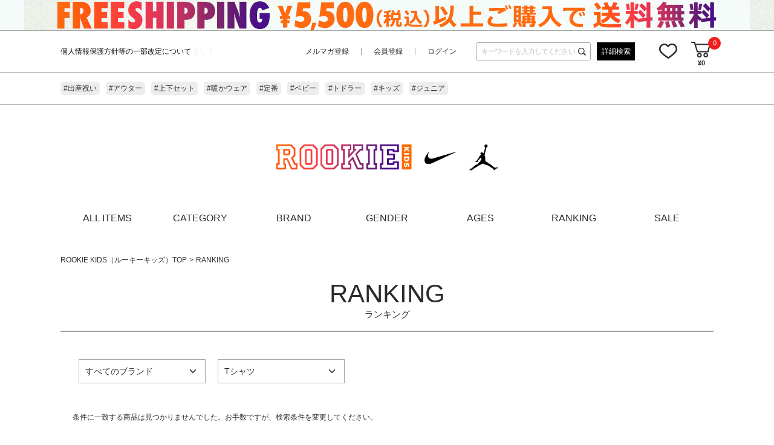

--- FILE ---
content_type: text/html;charset=UTF-8
request_url: https://rookieusa.jp/ranking/?bd=FD030&ic=AB
body_size: 54381
content:

			<!-- bd nothing -->







	


<!-- brandCode ==== -->











<!DOCTYPE html>
<html lang="ja">
<head>
<meta charset="utf-8">

<title>ランキング｜ROOKIE KIDS（ルーキーキッズ）公式オンラインストア</title>
<meta name="description" content="ランキング｜ROOKIE KIDS（ルーキーキッズ）公式オンラインストアです。Nike（ナイキ）、Jordan（ジョーダン）、Hurley（ハーレー）、Levi&#39;s（リーバイス）などのキッズ・ベビー向け子供服（アパレル）、バッグ・キャップ等のアイテムを多数取り揃えております。">
<meta name="keywords" content="ランキング,ROOKIE KIDS,ルーキーキッズ,ファッション通販,ファッション,公式,通販">

<meta property="og:title" content="ランキング｜ROOKIE KIDS（ルーキーキッズ）公式オンラインストア" />
<meta property="og:type" content="article" />
<meta property="og:url" content="https://rookieusa.jp/ranking/?bd=FD030&ic=AB" />
<meta property="og:image" content="https://www.rookieusa.jp/static/common/ogp/ogp.png" />
<meta property="og:site_name" content="ROOKIE KIDS" />
<meta property="og:description" content="ランキング｜ROOKIE KIDS（ルーキーキッズ）公式オンラインストアです。Nike（ナイキ）、Jordan（ジョーダン）、Hurley（ハーレー）、Levi&amp;#39;s（リーバイス）などのキッズ・ベビー向け子供服（アパレル）、バッグ・キャップ等のアイテムを多数取り揃えております。" />

<link rel='icon' type='image/x-icon' href="/favicon_250326.ico" />
<link rel="shortcut icon" type="image/x-icon" href="/favicon_250326.ico" />
<link rel="apple-touch-icon-precomposed" href="/apple-touch-icon.png" />
<link rel="mask-icon" href="/static/common/favicon/safari-pinned-tab.svg" color="#000000" />

<meta http-equiv="Content-Type" content="text/html; charset=utf-8" />
<meta http-equiv="Pragma" content="no-cache" />
<meta http-equiv="Cache-Control" content="no-cache" />
<meta http-equiv="Expires" content="Thu, 01 Dec 1994 16:00:00 GMT" />
<meta name="Copyright" content="2021 ROOKIE KIDS" />
<meta name="Slurp" content="NOYDIR" />
<meta name="robots" content="all">
<meta http-equiv="Content-Script-Type" content="text/javascript" />
<meta http-equiv="Content-Style-Type" content="text/css" />
<meta name="viewport" content="width=1300, user-scalable=yes">


<link rel="alternate" media="handheld" href="//rookieusa.jp/" />
<link rel="canonical" href="https://rookieusa.jp/ranking/?bd=FD030&ic=AB" />


<link rel="stylesheet" type="text/css" href="/static/full/css/common.css?20210603223608">
<link rel="stylesheet" type="text/css" href="/static/full/css/layout.css?20221005154353">
<link rel="stylesheet" type="text/css" href="/static/full/css/header.css?20220905150229">
<link rel="stylesheet" type="text/css" href="/static/full/css/footer.css?20240919123219">
<link rel="stylesheet" type="text/css" href="/static/full/css/side.css?20210720174146">
<link rel="stylesheet" type="text/css" href="/static/full/css/page/page-ranking.css?20210611181344">


<script src="//ajax.googleapis.com/ajax/libs/jquery/1.10.2/jquery.min.js"></script>

<script src="//cdnjs.cloudflare.com/ajax/libs/underscore.js/1.5.1/underscore-min.js"></script>
<script src="//cdnjs.cloudflare.com/ajax/libs/underscore.string/2.3.3/underscore.string.min.js"></script>
<script src="//cdnjs.cloudflare.com/ajax/libs/json2/20121008/json2.js"></script>
<script src="//cdnjs.cloudflare.com/ajax/libs/moment.js/2.8.3/moment.min.js"></script>
<script src="//cdnjs.cloudflare.com/ajax/libs/numeral.js/1.4.5/numeral.min.js"></script>
<script src="//rookieusa.jp/adss/js/lib/jquery.form.js?1.0"></script>
<!-- Basics -->
<script src="//rookieusa.jp/adss/js/adss/namespace.js?1.0"></script>
<script src="//rookieusa.jp/adss/js/adss/console.js?1.0"></script>
<script src="//rookieusa.jp/adss/js/adss/resource.js?1.0"></script>
<script src="//rookieusa.jp/adss/js/adss/util.js?1.0"></script>
<script src="//rookieusa.jp/adss/js/adss/promotion.js?1.0"></script>
<script src="//rookieusa.jp/adss/js/adss/cartAddItems.js?1.0"></script>
<script>
ADSS.Config.lang = 'ja';
ADSS.Config.appBaseUrl = '//rookieusa.jp/ap/';
ADSS.Config.console.activate(false);
moment.locale('ja', {
  weekdays: ['日曜日', '月曜日', '火曜日', '水曜日', '木曜日', '金曜日', '土曜日'],
  weekdaysShort: ['日', '月', '火', '水', '木', '金', '土']
});
</script>
<script src="//rookieusa.jp/adss/js/adss/bootstrap_front.js?1.0"></script>
<script src="//rookieusa.jp/adss/js/adss/app.js?1.0"></script>
<script src="//rookieusa.jp/ap/api/mem.js?1768899276100"></script>
<script type="text/javascript" src="/static/full/js/vendor.js?20210603223609"></script>
<script type="text/javascript" src="/static/common/js/common.js?20210702101457"></script>
<script type="text/javascript" src="/static/full/js/common.js?20220617185726"></script>


<!-- Google Tag Manager -->
<script>(function(w,d,s,l,i){w[l]=w[l]||[];w[l].push({'gtm.start':
new Date().getTime(),event:'gtm.js'});var f=d.getElementsByTagName(s)[0],
j=d.createElement(s),dl=l!='dataLayer'?'&l='+l:'';j.async=true;j.src=
'https://www.googletagmanager.com/gtm.js?id='+i+dl;f.parentNode.insertBefore(j,f);
})(window,document,'script','dataLayer','GTM-NZ867RG');</script>
<!-- End Google Tag Manager -->
<meta name="google-site-verification" content="f27jmpbW3TKFmQAqXPd2HUGzF_hHCrbCZ_AeIrhWc2w" /><!-- LINE Tag Base Code -->
<!-- Do Not Modify -->
<script>
(function(g,d,o){
  g._ltq=g._ltq||[];g._lt=g._lt||function(){g._ltq.push(arguments)};
  var h=location.protocol==='https:'?'https://d.line-scdn.net':'http://d.line-cdn.net';
  var s=d.createElement('script');s.async=1;
  s.src=o||h+'/n/line_tag/public/release/v1/lt.js';
  var t=d.getElementsByTagName('script')[0];t.parentNode.insertBefore(s,t);
    })(window, document);
_lt('init', {
  customerType: 'lap',
  tagId: 'ebaae0a1-386f-40ab-b1e0-b7310c77863e'
});
_lt('send', 'pv', ['ebaae0a1-386f-40ab-b1e0-b7310c77863e']);
</script>
<noscript>
  <img height="1" width="1" style="display:none"
       src="https://tr.line.me/tag.gif?c_t=lap&t_id=ebaae0a1-386f-40ab-b1e0-b7310c77863e&e=pv&noscript=1" />
</noscript>
<!-- End LINE Tag Base Code -->
<script>
	var brandit_relation_user_id = "";
</script>
<script src="https://dskud6wf4qgth.cloudfront.net/rtag_ams.js?endpoint=https%3A//hgcztgrstc.execute-api.ap-northeast-1.amazonaws.com&tag_id=4e40d25c13b440d58dac5c171f8ed598&t=0695"></script>
<!-- Facebook Pixel Code -->
<script>
!function(f,b,e,v,n,t,s)
{if(f.fbq)return;n=f.fbq=function(){n.callMethod?
n.callMethod.apply(n,arguments):n.queue.push(arguments)};
if(!f._fbq)f._fbq=n;n.push=n;n.loaded=!0;n.version='2.0';
n.queue=[];t=b.createElement(e);t.async=!0;
t.src=v;s=b.getElementsByTagName(e)[0];
s.parentNode.insertBefore(t,s)}(window, document,'script',
'https://connect.facebook.net/en_US/fbevents.js');
fbq('init', '238295640380580');
fbq('track', 'PageView');
</script>
<noscript><img height="1" width="1" style="display:none"
src="https://www.facebook.com/tr?id=238295640380580&ev=PageView&noscript=1"
/></noscript>
<!-- End Facebook Pixel Code -->


<!-- LINE Tag Base Code -->
<!-- Do Not Modify -->
<script>
	(function(g,d,o){
	g._ltq=g._ltq||[];g._lt=g._lt||function(){g._ltq.push(arguments)};
	var h=location.protocol==='https:'?'https://d.line-scdn.net':'http://d.line-cdn.net';
	var s=d.createElement('script');s.async=1;
	s.src=o||h+'/n/line_tag/public/release/v1/lt.js';
	var t=d.getElementsByTagName('script')[0];t.parentNode.insertBefore(s,t);
		})(window, document);
	_lt('init', {
	customerType: 'lap',
	tagId: 'ebaae0a1-386f-40ab-b1e0-b7310c77863e'
	});
	_lt('send', 'pv', ['ebaae0a1-386f-40ab-b1e0-b7310c77863e']);
</script>
<noscript>
<img height="1" width="1" style="display:none" src="https://tr.line.me/tag.gif?c_t=lap&t_id=ebaae0a1-386f-40ab-b1e0-b7310c77863e&e=pv&noscript=1" /></noscript>
<!-- End LINE Tag Base Code -->

</head>


<body>
	<div id="pagetop" class="wrapper"><!-- wrapper Start -->

<!-- Google Tag Manager (noscript) -->
<noscript><iframe src="https://www.googletagmanager.com/ns.html?id=GTM-NZ867RG"
height="0" width="0" style="display:none;visibility:hidden"></iframe></noscript>
<!-- End Google Tag Manager (noscript) -->


			<!-- bd nothing -->







	


<!-- brandCode ==== -->






<!--false-->
		<header id="header"><!-- header Start -->

			<div class="header_info"><!-- header_info Start -->
				<a href="/topics/?pi3=361810">
				<div class="section_top_bnr" style="background: url(//cdn.rookieusa.jp/cms/html/img/bnr_20250612122135174.jpg) center;"></div>
				</a>
			</div><!-- header_info End -->
		  <div class="header_content"><!-- header_content Start -->
			<div class="header_box"><!-- header_box Start -->
				<div class="header_toparea">
<div class="header_caution"><!-- header_caution Start -->
	<div class="header_tagline_list">
			<div class="header_tagline_item">
				<a class="header_tagline_link" href="/info/?pi3=361099">
					<span class="header_tagline_text">【重要】ROOKIEKIDS公式サイトにつきまして</span>
				</a>
			</div>
			<div class="header_tagline_item">
				<a class="header_tagline_link" href="/info/?pi3=279792">
					<span class="header_tagline_text">個人情報保護方針等の一部改定について</span>
				</a>
			</div>
	</div>
	<style>
		.header_tagline_item:not(:first-child){
			display:none;
		}
	</style>
	<script type="text/javascript">
		$(function() {
			var speed = 1000;
			var interval = 3000;
			var slide = $('.header_tagline_item');
			var count = 1;
			var length = slide.length;
			setInterval(function() {
				$('.header_tagline_item:nth-child(' + count + ')').fadeOut(speed);
				$('.header_tagline_item:nth-child(' + (count === length ? 1 : count + 1) + ')').fadeIn(speed);
				if (count >= length) {
					count = 1;
				} else {
					count += 1;
				}
			}, interval);
		});
	</script>
</div><!-- header_caution End -->


					<div class="header_toparea_logo">
						<h1 class="header_logo">
							<a href="https://rookieusa.jp/"><img src="/static/full/images/header/header_logo_03.png" width="389" height="58" alt="ランキング"/></a>
						</h1>
					</div>
				<div class="header_toparea_info">
				<nav class="header_sub_nav"><!-- nav Start -->
						<ul>
							<li><a href="https://rookieusa.jp/ap/mag">メルマガ登録</a></li>
							<li><a href="https://rookieusa.jp/ap/member/account/register/policy">会員登録</a></li>
							<li><a href="https://rookieusa.jp/ap/member/login">ログイン</a></li>
						</ul>
					</nav><!-- nav End -->

					<div class="header_search">
						<div class="header_search_area">
							<script type="text/javascript">
								var searchBaseUrl = 'https://rookieusa.jp/ap/s/s';
								var toFullWidth = function(value) {
									if (!value) return value;
									return String(value).replace(/[!-~]/g, function(all) {
										return String.fromCharCode(all.charCodeAt(0) + 0xFEE0);
									});
								};
								function isHanEisu(str){
								  str = (str==null)?"":str;
								  if(str.match(/^[A-Za-z0-9]*$/)){
									return true;
								  }else{
									return false;
								  }
								}
								function menuKwSearch() {
									var kw = $('#menuKw').val();
									var chkkw = kw;
									if ( kw == "キーワードを入力してください" ) {
										kw = "";
									}else{

										if (kw.length  == 1 && !isHanEisu(chkkw)){
											kw = toFullWidth(kw);
											kw = "&fq=text:" + ADSS.Util.asSolrSafeString(kw) + "&search=" + ADSS.Util.asSolrSafeString(kw);
										}else{
											kw = "&fq=text:" + ADSS.Util.asSolrSafeString(kw) + "&search=" + ADSS.Util.asSolrSafeString(kw);
										}
									}
									location.href = searchBaseUrl + '?rows=80&sort=rk+desc,sdt+desc' + kw.replace(/%5C/g, "");
								}
								function toFullWidth(elm) {
									return elm.value.replace(/[ -/:-@\[-~]/g, function(s){
										return String.fromCharCode(s.charCodeAt(0)+0xFEE0);
								});
}
								$(function() {
									$('.search_btn a').on('click',function(){
										 menuKwSearch();
									});
								});
							</script>
							<form class="header_search_form" name="headSearchForm" method="get" onSubmit="menuKwSearch();return false;">
								<input type="text" id="menuKw" title="キーワードを入力してください" class="header_search_input js-placeholder" value="" />
								<input class="header_search_submit" type="submit" value="送信" onclick="menuKwSearch();">
							</form>
						</div>
						<div class="search_btn">
							<a href="https://rookieusa.jp/ap/s/q">詳細検索</a>
						</div>
					</div>

					<nav class="header_member_nav"><!-- nav Start -->
						<ul>
							<li class="favorite"><a href="https://rookieusa.jp/ap/member/favorite/list">お気に入り</a></li>
							<li class="shopcart">
								<span class="no"><script type="text/javascript">document.write(adss_cart['piece']);</script></span>

									<script type="text/javascript">
										document.write('<a href="https://rookieusa.jp/ap/cart/show" class="amount">' + '&yen;' + numeral(adss_cart['amount']).format('0,0') + '</a>');
									</script>

							</li>
						</ul>
					</nav><!-- nav End -->
				  </div><!-- /header_toparea_info -->
				</div>
	<div class="header_tags">
		<div class="header_tags_wrap">
			<div class="header_tags_list">
					<div class="header_tags_item">
							<a class="header_tags_link" href="/ap/s/s?rows=80&amp;sort=rk+desc,sdt+desc&amp;fq=tags:%22baby%22&amp;fq=-stnum:0">
						<span class="header_tags_text">
							#出産祝い
						</span>
							</a>
					</div>
					<div class="header_tags_item">
							<a class="header_tags_link" href="/ap/s/v?fq=-stnum:0&amp;fq=cc2:AA&amp;rows=80&amp;sort=rk+desc%2Csdt+desc">
						<span class="header_tags_text">
							#アウター
						</span>
							</a>
					</div>
					<div class="header_tags_item">
							<a class="header_tags_link" href="/ap/s/v?fq=kw:setup&amp;fq=-stnum:0&amp;rows=80&amp;sort=rk+desc%2Csdt+desc">
						<span class="header_tags_text">
							#上下セット
						</span>
							</a>
					</div>
					<div class="header_tags_item">
							<a class="header_tags_link" href="/ap/s/s?rows=80&amp;sort=rk+desc,sdt+desc&amp;fq=-stnum:0&amp;fq=text:裏起毛+OR+SHERPA+OR+パファー+OR+ダウン+OR+ビーニー+OR+ニット">
						<span class="header_tags_text">
							#暖かウェア
						</span>
							</a>
					</div>
					<div class="header_tags_item">
							<a class="header_tags_link" href="/ap/s/s?rows=80&amp;sort=rk+desc,sdt+desc&amp;fq=tags:&quot;teiban&quot;&amp;fq=-stnum:0">
						<span class="header_tags_text">
							#定番
						</span>
							</a>
					</div>
					<div class="header_tags_item">
							<a class="header_tags_link" href="/ap/s/s?rows=80&amp;sort=rk+desc,sdt+desc&amp;fq=tags:%22baby%22&amp;fq=-stnum:0">
						<span class="header_tags_text">
							#ベビー
						</span>
							</a>
					</div>
					<div class="header_tags_item">
							<a class="header_tags_link" href="/ap/s/s?rows=80&amp;sort=rk+desc,sdt+desc&amp;fq=tags:%22toddler%22&amp;fq=-stnum:0">
						<span class="header_tags_text">
							#トドラー
						</span>
							</a>
					</div>
					<div class="header_tags_item">
							<a class="header_tags_link" href="/ap/s/s?rows=80&amp;sort=rk+desc,sdt+desc&amp;fq=tags:%22kids%22&amp;fq=-stnum:0">
						<span class="header_tags_text">
							#キッズ
						</span>
							</a>
					</div>
					<div class="header_tags_item">
							<a class="header_tags_link" href="/ap/s/s?rows=80&amp;sort=rk+desc,sdt+desc&amp;fq=tags:%22junior%22&amp;fq=-stnum:0">
						<span class="header_tags_text">
							#ジュニア
						</span>
							</a>
					</div>
			</div>
				<div class="header_tags_more">
					<div class="header_tags_toggle header_tags_open"></div>
					<div class="header_tags_toggle header_tags_close"></div>
				</div>
				<script type="text/javascript">
					$(function() {
						var headerHeight = $('.header_box').outerHeight();
						$('.header_content').css({'height':headerHeight});
						//$(window).load(function() {
							if ($('.header_tags_list').height() > 32) {
								$('.header_tags_open').show();
							} else {
								$('.header_tags_open').hide();
							}
						//});
						//if ($('.header_tags_list').length) {
							$('.header_tags').on('click','.header_tags_open',function(){
								$('.header_tags_wrap').addClass('open').css({'height':$('.header_tags_list').height()});
								$('.header_tags_open').hide();
								$('.header_tags_close').show();
							});
							$('.header_tags').on('click','.header_tags_close',function(){
								$('.header_tags_wrap').removeClass('open').css({'height':32});
								$('.header_tags_close').hide();
								$('.header_tags_open').show();
							});
						//}
					});
				</script>
		</div>
	</div>

			</div><!-- header_box End -->
		  </div><!-- header_content End -->

			<div class="header_logo_bottom">
				<a href="https://rookieusa.jp/"><img src="/static/full/images/header/header_logo_03.png" width="389" height="58" alt="ランキング"/></a>
			</div>

			<nav class="header_nav"><!-- nav Start -->
				<ul class="header_nav_list category_level01">
					<li class="header_nav_item allitem"><a class="header_nav_link" href="https://rookieusa.jp/ap/s/s?rows=80&sort=rk+desc,sdt+desc&fq=-stnum:0&link=all">ALL ITEMS</a></li>
					<li class="header_nav_item category"><a class="header_nav_link" href="javascript:void(0);">CATEGORY</a>

<div class="header_category_box">
	<div class="header_category_inner">
		<div id="header_category_container" class="header_category_nav"></div>
	</div>
</div>

<script type="text/template" id="template-header-category">
	<div class="header_category_block">
		{{ _.each(data.categoryList ,function(category) { }}
		<div class="header_category_list cc2_{{=category.code}}">
			<h3 class="header_category_name"><a class="header_category_link" href="{{=category.link}}">{{=category.name}}</a></h3>
		</div>
		{{ }); }}
	</div>
</script>

<script type="text/javascript">
	$(function() {
		var params = new Array();
		params.push('wt=json');
		params.push('facet=true');
		params.push('facet.limit=1000');
		params.push('facet.field=cf1');
		params.push('facet.field=cf2');
		params.push('facet.field=cf3');
		params.push('facet.sort=false');
		params.push('facet.mincount=1');
		params.push('&fq=-scls:n_out');
		params.push('');
		params.push('fq=-stnum:0');
		//params.push('fq=scls:n_*');

		var dataParam = params.join('&');
		dataParam = dataParam.replace("&&","&");
		$.ajax({
			'url'      : '/ise/select',
			'data'     : dataParam,
			'dataType' : "json"
		}).done(function(data) {
			var largeCts = data.facet_counts.facet_fields.cf1;
			var mediumCts = data.facet_counts.facet_fields.cf2;
			var smallCts = data.facet_counts.facet_fields.cf3;
			var cc = "";

			var holder = new Array();
			for (var i = 0; i < largeCts.length; i+= 2) {
				var _codeName = largeCts[i].split("__");
				var _code = _codeName[0];
				var _name = _codeName[1]
				var _count = largeCts[i+1];

				if ( _count > 0 ) {
					var map = {'code' : _code, 'name' : _name, 'count' : _count};
					if ( cc == _code ) {
						map.active = true;
					}

					map.link = "https://rookieusa.jp/ap/s/s?rows=80&sort=rk+desc,sdt+desc" + "&amp;fq=-stnum:0&fq=cc1:" + _code ;
					//map.link = "javascript:void(0);";

					var holderM = new Array();
					for (var k = 0; k < mediumCts.length; k+= 2) {
						var _McodeName = mediumCts[k].split("__");
						var _Mcode = _McodeName[0];
						var _Mname = _McodeName[1];
						var _Mcount = mediumCts[k+1];

						if (_code != _Mcode.substr(0, 1)) {
							continue;
						}

						if (parseInt(_Mcount, 10) < 1) {
							continue;
						}

						var mid = {'code' : _Mcode, 'name' : _Mname, 'count' : _Mcount};
						if ( cc == _Mcode ) {
							mid.active = true;
						}

						mid.link = "https://rookieusa.jp/ap/s/s?rows=80&sort=rk+desc,sdt+desc" + "&amp;fq=-stnum:0&fq=cc2:" + _Mcode ;

						var holderS = new Array();
						for (var p = 0; p < smallCts.length; p+= 2) {
							var _ScodeName = smallCts[p].split("__");
							var _Scode = _ScodeName[0];
							var _Sname = _ScodeName[1];
							var _Scount = smallCts[p+1];

							if (_Mcode != _Scode.substr(0, 2)) {
								continue;
							}

							if (parseInt(_Scount, 10) < 1) {
								continue;
							}

							var sml = {'code' : _Scode, 'name' : _Sname, 'count' : _Scount};
							if ( cc == _Scode ) {
								sml.active = true;
							}

								sml.link = "https://rookieusa.jp/ap/s/s?rows=80&sort=rk+desc,sdt+desc" + "&amp;fq=-stnum:0&fq=cc3:" + _Scode ;


							holderS.push(sml);
						}
						mid.small = holderS;

						holderM.push(mid);
					}
					map.medium = holderM;

					holder.push(map);
				}
			}

			$container = $("#header_category_container");
			$container.html("");
			var groupCount = 0;
			var docArray = new Array();
			_.each(holder, function(category, index) {
				_.each(category.medium, function(mcategory, index) {
					docArray.push(mcategory);
					groupCount++;

					if ( groupCount == 6 ) {
						$container.append(_.template($("#template-header-category").html())({ "categoryList": docArray }));
						groupCount = 0;
						docArray = new Array();
					}
				});
			});

			if ( groupCount > 0 ) {
				$container.append(_.template($("#template-header-category").html())({ "categoryList": docArray }));
				groupCount = 0;
				docArray = new Array();
			}
		});
	});
</script>
					</li>
					<li class="header_nav_item brandlist"><a class="header_nav_link" href="https://rookieusa.jp/brand/">BRAND</a>

<style>

.header_brand_box {
	display: none;
	width: 1080px;
	padding: 42px 0 0;
	background-color: #fff;
	position: absolute;
	top: 25px;
	left: 0;
	z-index: 100;
	box-shadow: 2px 2px 4px;
}
.header_brand_inner {
	padding: 0 70px 30px;
	height: 100%;
}

.header_brand_list {
	display: -webkit-box;
	display: -webkit-flex;
	display: -ms-flexbox;
	display: flex;
	-webkit-flex-wrap: wrap;
	-ms-flex-wrap: wrap;
	flex-wrap: wrap;
	-webkit-align-content: flex-start;
	-ms-flex-line-pack: start;
	align-content: flex-start;
}

.header_brand_item {
	-webkit-flex-wrap: wrap;
	-ms-flex-wrap: wrap;
	flex-wrap: wrap;
	display: inline-block;
	/*width: 16.6666667%;*/
	width: 20%;
	font-size: 0;
	letter-spacing: 0;
	vertical-align: top;
	padding: 0 20px 20px 0;
}

</style>


<div class="header_brand_box">
	<div class="header_brand_inner">
		<div id="header_brand_container" class="header_brand_nav">
			<ul class="header_brand_list">
				<li class="header_brand_item">
					<a href="/ap/s/s?rows=80&sort=salesCD+desc,rk+desc&fq=-stnum:0&fq=bd:FD010&pi3=304004" class="header_brand_link">
						Nike<br>（ナイキ）
					</a>
				</li>
				<li class="header_brand_item">
					<a href="/ap/s/s?rows=80&sort=salesCD+desc,rk+desc&fq=-stnum:0&fq=bd:FD020&pi3=304027" class="header_brand_link">
						Jordan<br>（ジョーダン）
					</a>
				</li>
				<li class="header_brand_item">
					<a href="/ap/s/s?rows=80&amp;sort=rk+desc,sdt+desc&amp;fq=-stnum:0&amp;fq=bd:FD040" class="header_brand_link">
						Jordan Bags<br>（ジョーダンバッグ）
					</a>
				</li>
			</ul>
		</div>
	</div>
</div>

					</li>
					<li class="header_nav_item genderlist"><a class="header_nav_link" href="#">GENDER</a>
<style>
	.header_gender_box {
		display: none;
		width: 1200px;
		padding: 42px 0 0;
		background-color: #fff;
		position: absolute;
		top: 25px;
		left: 0;
		z-index: 100;
		box-shadow: 2px 2px 4px;
	}
	.header_gender_inner {
		padding: 0 70px 30px;
		height: 100%;
	}
	.header_gender_list {
		display: -webkit-box;
		display: -webkit-flex;
		display: -ms-flexbox;
		display: flex;
		-webkit-flex-wrap: wrap;
		-ms-flex-wrap: wrap;
		flex-wrap: wrap;
		-webkit-align-content: flex-start;
		-ms-flex-line-pack: start;
		align-content: flex-start;
	}
	.header_gender_item {
		-webkit-flex-wrap: wrap;
		-ms-flex-wrap: wrap;
		flex-wrap: wrap;
		display: inline-block;
		width: 20%;
		font-size: 0;
		letter-spacing: 0;
		vertical-align: top;
		padding: 0 20px 20px 0;
	}
</style>

<div class="header_gender_box">
	<div class="header_gender_inner">
		<div id="header_gender_container" class="header_gender_nav">
			<ul class="header_gender_list">
				<li class="header_gender_item">
					<a href="https://rookieusa.jp/ap/s/s?rows=80&sort=rk+desc,sdt+desc&fq=tags:%22BOYS%22&fq=-stnum:0" class="header_gender_link">
						ボーイズ
					</a>
				</li>
				<li class="header_gender_item">
					<a href="https://rookieusa.jp/ap/s/s?rows=80&sort=rk+desc,sdt+desc&fq=tags:%22GIRLS%22&fq=-stnum:0" class="header_gender_link">
						ガールズ
					</a>
				</li>
			</ul>
		</div>
	</div>
</div>

					</li>
					<li class="header_nav_item ageslist"><a class="header_nav_link" href="#">AGES</a>
<style>
	.header_ages_box {
		display: none;
		width: 1200px;
		padding: 42px 0 0;
		background-color: #fff;
		position: absolute;
		top: 25px;
		left: 0;
		z-index: 100;
		box-shadow: 2px 2px 4px;
	}
	.header_ages_inner {
		padding: 0 70px 30px;
		height: 100%;
	}
	.header_ages_list {
		display: -webkit-box;
		display: -webkit-flex;
		display: -ms-flexbox;
		display: flex;
		-webkit-flex-wrap: wrap;
		-ms-flex-wrap: wrap;
		flex-wrap: wrap;
		-webkit-align-content: flex-start;
		-ms-flex-line-pack: start;
		align-content: flex-start;
	}
	.header_ages_item {
		-webkit-flex-wrap: wrap;
		-ms-flex-wrap: wrap;
		flex-wrap: wrap;
		display: inline-block;
		width: 20%;
		font-size: 0;
		letter-spacing: 0;
		vertical-align: top;
		padding: 0 20px 20px 0;
	}
</style>

<div class="header_ages_box">
	<div class="header_ages_inner">
		<div id="header_ages_container" class="header_ages_nav">
			<ul class="header_ages_list">
				<li class="header_ages_item">
					<a href="https://rookieusa.jp/ap/s/s?rows=80&sort=rk+desc,sdt+desc&fq=tags:%22baby%22&fq=-stnum:0" class="header_ages_link">
						ベビー（60-92cm）
					</a>
				</li>
				<li class="header_ages_item">
					<a href="https://rookieusa.jp/ap/s/s?rows=80&sort=rk+desc,sdt+desc&fq=tags:%22toddler%22&fq=-stnum:0" class="header_ages_link">
						トドラー（85-100cm）
					</a>
				</li>
				<li class="header_ages_item">
					<a href="https://rookieusa.jp/ap/s/s?rows=80&sort=rk+desc,sdt+desc&fq=tags:%22kids%22&fq=-stnum:0" class="header_ages_link">
						キッズ（96-122cm）
					</a>
				</li>
				<li class="header_ages_item">
					<a href="https://rookieusa.jp/ap/s/s?rows=80&sort=rk+desc,sdt+desc&fq=tags:%22junior%22&fq=-stnum:0" class="header_ages_link">
						ジュニア（128-170cm）
					</a>
				</li>
			</ul>
		</div>
	</div>
</div>

					</li>
					<li class="header_nav_item ranking"><a class="header_nav_link" href="https://rookieusa.jp/ranking/">RANKING</a></li>
					<li class="header_nav_item sale">
					<a class="header_nav_link" href="/ap/s/s?fq=scls:n_sale&fq=-stnum:0&rows=80&sort=salesCD+desc,rk+desc&pi3=304109">SALE</a>
					</li>

			</nav><!-- nav End -->

		</header><!-- header End -->

		<div id="contents" class="ranking"><!-- contents Start -->

			<div class="bread clearfix"><!-- bread Start -->
				<ol>
					<li><a href="https://rookieusa.jp/">ROOKIE KIDS（ルーキーキッズ）TOP</a></li>
					<li>RANKING</li>
				</ol>
			</div>

			<div class="section_ranking">

				<h2 class="common_title">RANKING<span class="sub_text">ランキング</span></h2>

				<div class="l_ranking">
					<div id="condition">

						<ul class="selectbox">
							<li class="condition_brand">
								<select id="bd" class="def select select_general wide_sm" onchange="brandChange()">
									<option value="" class="all">すべてのブランド</option>

									<option code="FD010}" value="bd=FD010">Nike</option>

									<option code="FD020}" value="bd=FD020">Jordan</option>

									<option code="FD040}" value="bd=FD040">Jordan Bags</option>
								</select>
							</li>
							<li>
								<select id="ic" class="def select select_general" onchange="categoryChange()">
									<option class="all" value="">すべてのカテゴリ</option>
								</select>
							</li>
						</ul>
					</div>
					<div class="item_list">
						<ul id="rankingdata" class="ranking_list">
						</ul>
					</div>
				</div>
				<!-- /l_ranking -->

			</div><!-- section_ranking End -->
		</div><!-- contents End -->

<script id="ranking_template" type="text/template">
	{{ data.linkUrl = ADSS.Config.appBaseUrl + 'item/i/' + data.doc.cd; }}
	{{ data.imageUrl = '//itemimg-fru.adss-sys.com/itemimg/' + data.doc.bd + '/' + data.doc.cd + '/01_001-432.jpg'; }}
	<li class="ranking_item">
		<a class="ranking_link" href="{{= data.linkUrl }}">
			<span class="ranking_icon ranking0{{= data.rank }}">{{= data.rank }}</span>
			<p class="goods_photo"><img src="/static/lite/images/common/spacer.gif" class="goods_image lazy" data-original="{{= data.imageUrl }}" alt="{{- ADSS.Util.cutStringOffByMaxCharWidth(data.doc.name, 40, '…') }}"/></p>
			<ul class="goods_icon_list">
			{{ var restockFlg = false; }}
			{{ var not_freeshippingFlg = false; }}
			{{ var weblimitedFlg = false; }}
			{{ var low_stockFlg = false; }}
			{{ var freeshippingFlg = false; }}
			{{ var timesaleFlg = false; }}
			{{ var bulkbuyingFlg = false; }}
			{{ var lightitemFlg = false; }}
			{{ var windproofFlg = false; }}
			{{ var thermalstorageFlg = false; }}
			{{ var antibacterialFlg = false; }}
			{{ var InsectguardFlg = false; }}
			{{ var absorbent_dryFlg = false; }}
			{{ var coolFlg = false; }}
			{{ var uvcutFlg = false; }}
			{{ var deodorantFlg = false; }}
			{{ var pollenFlg = false; }}
			{{ var ecoFlg = false; }}
			{{ var summerFlg = false; }}
			{{ var winterFlg = false; }}
			{{ var proFlg = false; }}
			{{ var mediaFlg = false; }}
			{{ var collaboFlg = false; }}
			{{ var waterproofFlg = false; }}
			{{ var waterrepellentFlg = false; }}
			{{ var fleeceFlg = false; }}
			{{ var brushedFlg = false; }}
			{{ var stretchFlg = false; }}
			{{ var uniformFlg = false; }}
			{{ var setdiscountFlg = false; }}
			{{ var standardFlg = false; }}
			{{ var cartindiscountFlg = false; }}
			{{ var waistadjustFlg = false; }}
			{{ var warmFlg = false; }}
			{{ var maheatFlg = false; }}
			{{ var twowayFlg = false; }}
			{{ var point30Flg = false; }}
			{{ var myIcons = {}; }}
			{{ if (data.doc.discount && data.doc.basicPrice) { }}
				{{ myIcons[20] = 'sale'; }}
			{{ } }}
			{{ if (data.doc.scls =="n_sale") { }}
				{{ myIcons[20] = 'sale'; }}
			{{ } }}
			{{ if (data.doc.scls == "n_ltp") { }}
				{{ myIcons[70] = 'lot_production'; }}
			{{ } }}
			{{ _.each(data.doc.icon, function(icon, i) { }}
				{{ if (icon == 'new'        	        ) { myIcons[10] = icon; }}
				{{ } else if (icon == 'sale'          ) { myIcons[20] = icon; }}
				{{ } else if (icon == 'reserve'       ) { myIcons[30] = icon; }}
				{{ } else if (icon == 'restock'       ) { myIcons[40] = icon; }}
				{{ } else if (icon == 'coming_soon'   ) { myIcons[50] = icon; }}
				{{ } else if (icon == 'magazine'      ) { myIcons[60] = icon; }}
				{{ } else if (icon == 'lot_production') { myIcons[70] = icon; }}
				{{ } }}
			{{ }); }}

			{{ var icIcons = {}; }}
			{{ _.each(data.doc.ic, function(icicons, i) { }}
				{{ if        (icicons == 'not_freeshipping') { icIcons[10] = icicons; not_freeshippingFlg = true; }}
				{{ } else if (icicons == 'weblimited') { icIcons[20] = icicons; weblimitedFlg = true; }}
				{{ } else if (icicons == 'low_stock') { icIcons[30] = icicons; low_stockFlg = true; }}
				{{ } else if (icicons == 'freeshipping') { icIcons[40] = icicons; freeshippingFlg = true; }}
				{{ } else if (icicons == 'timesale') { icIcons[50] = icicons; timesaleFlg = true; }}
				{{ } else if (icicons == 'bulkbuying') { icIcons[60] = icicons; bulkbuyingFlg = true; }}
				{{ } else if (icicons == 'lightitem') { icIcons[70] = icicons; lightitemFlg = true; }}
				{{ } else if (icicons == 'windproof') { icIcons[80] = icicons; windproofFlg = true; }}
				{{ } else if (icicons == 'thermalstorage') { icIcons[90] = icicons; thermalstorageFlg = true; }}
				{{ } else if (icicons == 'antibacterial') { icIcons[100] = icicons; antibacterialFlg = true; }}
				{{ } else if (icicons == 'Insectguard') { icIcons[110] = icicons; InsectguardFlg = true; }}
				{{ } else if (icicons == 'absorbent_dry') { icIcons[120] = icicons; absorbent_dryFlg = true; }}
				{{ } else if (icicons == 'cool') { icIcons[130] = icicons; coolFlg = true; }}
				{{ } else if (icicons == 'uvcut') { icIcons[140] = icicons; uvcutFlg = true; }}
				{{ } else if (icicons == 'deodorant') { icIcons[150] = icicons; deodorantFlg = true; }}
				{{ } else if (icicons == 'pollen') { icIcons[160] = icicons; pollenFlg = true; }}
				{{ } else if (icicons == 'eco') { icIcons[170] = icicons; ecoFlg = true; }}
				{{ } else if (icicons == 'summer') { icIcons[180] = icicons; summerFlg = true; }}
				{{ } else if (icicons == 'winter') { icIcons[190] = icicons; winterFlg = true; }}
				{{ } else if (icicons == 'pro') { icIcons[200] = icicons; proFlg = true; }}
				{{ } else if (icicons == 'media') { icIcons[210] = icicons; mediaFlg = true; }}
				{{ } else if (icicons == 'collabo') { icIcons[220] = icicons; collaboFlg = true; }}
				{{ } else if (icicons == 'waterproof') { icIcons[230] = icicons; waterproofFlg = true; }}
				{{ } else if (icicons == 'waterrepellent') { icIcons[240] = icicons; waterrepellentFlg = true; }}
				{{ } else if (icicons == 'fleece') { icIcons[250] = icicons; fleeceFlg = true; }}
				{{ } else if (icicons == 'brushed') { icIcons[260] = icicons; brushedFlg = true; }}
				{{ } else if (icicons == 'stretch') { icIcons[270] = icicons; stretchFlg = true; }}
				{{ } else if (icicons == 'uniform') { icIcons[280] = icicons; uniformFlg = true; }}
				{{ } else if (icicons == 'setdiscount') { icIcons[290] = icicons; setdiscountFlg = true; }}
				{{ } else if (icicons == 'standard') { icIcons[300] = icicons; standardFlg = true; }}
				{{ } else if (icicons == 'cartindiscount') { icIcons[310] = icicons; cartindiscountFlg = true; }}
				{{ } else if (icicons == 'waistadjust') { icIcons[320] = icicons; waistadjustFlg = true; }}
				{{ } else if (icicons == 'warm') { icIcons[330] = icicons; warmFlg = true; }}
				{{ } else if (icicons == 'maheat') { icIcons[340] = icicons; maheatFlg = true; }}
				{{ } else if (icicons == 'twoway') { icIcons[350] = icicons; twowayFlg = true; }}
				{{ } else if (icicons == 'point30') { icIcons[360] = icicons; point30Flg = true; }}
				{{ } }}
			{{ }); }}

			{{ if ( not_freeshippingFlg ) { }}
				{{ myIcons[80] = "not_freeshipping"; }}
			{{ } }}
			{{ if ( weblimitedFlg ) { }}
				{{ myIcons[90] = "weblimited"; }}
			{{ } }}
			{{ if ( low_stockFlg ) { }}
				{{ myIcons[100] = "low_stock"; }}
			{{ } }}
			{{ if ( freeshippingFlg ) { }}
				{{ myIcons[110] = "freeshipping"; }}
			{{ } }}
			{{ if ( timesaleFlg ) { }}
				{{ myIcons[120] = "timesale"; }}
			{{ } }}
			{{ if ( bulkbuyingFlg ) { }}
				{{ myIcons[130] = "bulkbuying"; }}
			{{ } }}
			{{ if ( lightitemFlg ) { }}
				{{ myIcons[140] = "lightitem"; }}
			{{ } }}
			{{ if ( windproofFlg ) { }}
				{{ myIcons[150] = "windproof"; }}
			{{ } }}
			{{ if ( thermalstorageFlg ) { }}
				{{ myIcons[160] = "thermalstorage"; }}
			{{ } }}
			{{ if ( antibacterialFlg ) { }}
				{{ myIcons[170] = "antibacterial"; }}
			{{ } }}
			{{ if ( InsectguardFlg ) { }}
				{{ myIcons[180] = "Insectguard"; }}
			{{ } }}
			{{ if ( absorbent_dryFlg ) { }}
				{{ myIcons[190] = "absorbent_dry"; }}
			{{ } }}
			{{ if ( coolFlg ) { }}
				{{ myIcons[200] = "cool"; }}
			{{ } }}
			{{ if ( uvcutFlg ) { }}
				{{ myIcons[210] = "uvcut"; }}
			{{ } }}
			{{ if ( deodorantFlg ) { }}
				{{ myIcons[220] = "deodorant"; }}
			{{ } }}
			{{ if ( pollenFlg ) { }}
				{{ myIcons[230] = "pollen"; }}
			{{ } }}
			{{ if ( ecoFlg ) { }}
				{{ myIcons[240] = "eco"; }}
			{{ } }}
			{{ if ( summerFlg ) { }}
				{{ myIcons[250] = "summer"; }}
			{{ } }}
			{{ if ( winterFlg ) { }}
				{{ myIcons[260] = "winter"; }}
			{{ } }}
			{{ if ( proFlg ) { }}
				{{ myIcons[270] = "pro"; }}
			{{ } }}
			{{ if ( mediaFlg ) { }}
				{{ myIcons[280] = "media"; }}
			{{ } }}
			{{ if ( collaboFlg ) { }}
				{{ myIcons[290] = "collabo"; }}
			{{ } }}
			{{ if ( waterproofFlg ) { }}
				{{ myIcons[300] = "waterproof"; }}
			{{ } }}
			{{ if ( waterrepellentFlg ) { }}
				{{ myIcons[310] = "waterrepellent"; }}
			{{ } }}
			{{ if ( fleeceFlg ) { }}
				{{ myIcons[320] = "fleece"; }}
			{{ } }}
			{{ if ( brushedFlg ) { }}
				{{ myIcons[330] = "brushed"; }}
			{{ } }}
			{{ if ( stretchFlg ) { }}
				{{ myIcons[340] = "stretch"; }}
			{{ } }}
			{{ if ( uniformFlg ) { }}
				{{ myIcons[350] = "uniform"; }}
			{{ } }}
			{{ if ( setdiscountFlg ) { }}
				{{ myIcons[360] = "setdiscount"; }}
			{{ } }}
			{{ if ( standardFlg ) { }}
				{{ myIcons[370] = "standard"; }}
			{{ } }}
			{{ if ( cartindiscountFlg ) { }}
				{{ myIcons[380] = "cartindiscount"; }}
			{{ } }}
			{{ if ( waistadjustFlg ) { }}
				{{ myIcons[390] = "waistadjust"; }}
			{{ } }}
			{{ if ( warmFlg ) { }}
				{{ myIcons[400] = "warm"; }}
			{{ } }}
			{{ if ( maheatFlg ) { }}
				{{ myIcons[410] = "maheat"; }}
			{{ } }}
			{{ if ( twowayFlg ) { }}
				{{ myIcons[420] = "twoway"; }}
			{{ } }}
			{{ if ( point30Flg ) { }}
				{{ myIcons[430] = "point30"; }}
			{{ } }}
			{{ myIcons = _.compact(myIcons); }}
			{{ if (_.size(myIcons) > 0 ) { }}
				{{ for (var i = 0; i < 4; i++) { }}
					{{ var icon = myIcons[i]; }}
					{{ if (icon == "new") { }}
					<li class="goods_icon_item"><span class="goods_icon goods_icon_new">NEW</span></li>
					{{ } }}
					{{ if (icon == "sale") { }}
					<li class="goods_icon_item"><span class="goods_icon goods_icon_sale">SALE</span></li>
					{{ } }}

					{{ if (icon == "reserve") { }}
					<li class="goods_icon_item"><span class="goods_icon goods_icon_reserve">予約</span></li>
					{{ } }}

					{{ if (icon == "restock") { }}
					<li class="goods_icon_item"><span class="goods_icon goods_icon_rearrival">再入荷</span></li>
						{{ restockFlg = true; }}
					{{ } }}

					{{ if (icon == "coming_soon") { }}
					<li class="goods_icon_item"><span class="goods_icon goods_icon_comingsoon">Coming Soon</span></li>
					{{ } }}

					{{ if (icon == "magazine") { }}
					<li class="goods_icon_item"><span class="goods_icon goods_icon_magazine">雑誌掲載</span></li>
					{{ } }}

					{{ if (icon == "lot_production") { }}
					<li class="goods_icon_item"><span class="goods_icon goods_icon_lot_production">ORDER</span></li>
					{{ } }}

					{{ if (icon == "not_freeshipping") { }}
					<li class="goods_icon_item goods_icon_promotion"><span class="goods_icon goods_icon_not_freeshipping">送料無料対象外</span></li>
					{{ } }}
					{{ if (icon == "weblimited") { }}
					<li class="goods_icon_item goods_icon_promotion"><span class="goods_icon goods_icon_weblimited">ネット限定</span></li>
					{{ } }}
					{{ if (icon == "low_stock") { }}
					<li class="goods_icon_item goods_icon_promotion"><span class="goods_icon goods_icon_low_stock">残り僅か</span></li>
					{{ } }}
					{{ if (icon == "freeshipping") { }}
					<li class="goods_icon_item goods_icon_promotion"><span class="goods_icon goods_icon_freeshipping">送料無料</span></li>
					{{ } }}
					{{ if (icon == "timesale") { }}
					<li class="goods_icon_item goods_icon_promotion"><span class="goods_icon goods_icon_timesale">タイムセール</span></li>
					{{ } }}
					{{ if (icon == "bulkbuying") { }}
					<li class="goods_icon_item goods_icon_promotion"><span class="goods_icon goods_icon_bulkbuying">まとめ買い</span></li>
					{{ } }}
					{{ if (icon == "lightitem") { }}
					<li class="goods_icon_item goods_icon_promotion"><span class="goods_icon goods_icon_lightitem">軽量</span></li>
					{{ } }}
					{{ if (icon == "windproof") { }}
					<li class="goods_icon_item goods_icon_promotion"><span class="goods_icon goods_icon_windproof">防風</span></li>
					{{ } }}
					{{ if (icon == "thermalstorage") { }}
					<li class="goods_icon_item goods_icon_promotion"><span class="goods_icon goods_icon_thermalstorage">蓄熱</span></li>
					{{ } }}
					{{ if (icon == "antibacterial") { }}
					<li class="goods_icon_item goods_icon_promotion"><span class="goods_icon goods_icon_antibacterial">抗菌</span></li>
					{{ } }}
					{{ if (icon == "Insectguard") { }}
					<li class="goods_icon_item goods_icon_promotion"><span class="goods_icon goods_icon_Insectguard">防虫</span></li>
					{{ } }}
					{{ if (icon == "absorbent_dry") { }}
					<li class="goods_icon_item goods_icon_promotion"><span class="goods_icon goods_icon_absorbent_dry">吸汗速乾</span></li>
					{{ } }}
					{{ if (icon == "cool") { }}
					<li class="goods_icon_item goods_icon_promotion"><span class="goods_icon goods_icon_cool">接触冷感</span></li>
					{{ } }}
					{{ if (icon == "uvcut") { }}
					<li class="goods_icon_item goods_icon_promotion"><span class="goods_icon goods_icon_uvcut">UVカット</span></li>
					{{ } }}
					{{ if (icon == "deodorant") { }}
					<li class="goods_icon_item goods_icon_promotion"><span class="goods_icon goods_icon_deodorant">消臭効果</span></li>
					{{ } }}
					{{ if (icon == "pollen") { }}
					<li class="goods_icon_item goods_icon_promotion"><span class="goods_icon goods_icon_pollen">花粉防止</span></li>
					{{ } }}
					{{ if (icon == "eco") { }}
					<li class="goods_icon_item goods_icon_promotion"><span class="goods_icon goods_icon_eco">エコ素材</span></li>
					{{ } }}
					{{ if (icon == "summer") { }}
					<li class="goods_icon_item goods_icon_promotion"><span class="goods_icon goods_icon_summer">夏用機能素材</span></li>
					{{ } }}
					{{ if (icon == "winter") { }}
					<li class="goods_icon_item goods_icon_promotion"><span class="goods_icon goods_icon_winter">冬用機能素材</span></li>
					{{ } }}
					{{ if (icon == "pro") { }}
					<li class="goods_icon_item goods_icon_promotion"><span class="goods_icon goods_icon_pro">プロ着用</span></li>
					{{ } }}
					{{ if (icon == "media") { }}
					<li class="goods_icon_item goods_icon_promotion"><span class="goods_icon goods_icon_media">メディア掲載</span></li>
					{{ } }}
					{{ if (icon == "collabo") { }}
					<li class="goods_icon_item goods_icon_promotion"><span class="goods_icon goods_icon_collabo">コラボ商品</span></li>
					{{ } }}
					{{ if (icon == "waterproof") { }}
					<li class="goods_icon_item goods_icon_promotion"><span class="goods_icon goods_icon_waterproof">防水</span></li>
					{{ } }}
					{{ if (icon == "waterrepellent") { }}
					<li class="goods_icon_item goods_icon_promotion"><span class="goods_icon goods_icon_waterrepellent">撥水</span></li>
					{{ } }}
					{{ if (icon == "fleece") { }}
					<li class="goods_icon_item goods_icon_promotion"><span class="goods_icon goods_icon_fleece">裏毛</span></li>
					{{ } }}
					{{ if (icon == "brushed") { }}
					<li class="goods_icon_item goods_icon_promotion"><span class="goods_icon goods_icon_brushed">裏起毛</span></li>
					{{ } }}
					{{ if (icon == "stretch") { }}
					<li class="goods_icon_item goods_icon_promotion"><span class="goods_icon goods_icon_stretch">ストレッチ</span></li>
					{{ } }}
					{{ if (icon == "uniform") { }}
					<li class="goods_icon_item goods_icon_promotion"><span class="goods_icon goods_icon_uniform">均一価格対象</span></li>
					{{ } }}
					{{ if (icon == "setdiscount") { }}
					<li class="goods_icon_item goods_icon_promotion"><span class="goods_icon goods_icon_setdiscount">セット割対象</span></li>
					{{ } }}
					{{ if (icon == "standard") { }}
					<li class="goods_icon_item goods_icon_promotion"><span class="goods_icon goods_icon_standard">定番商品</span></li>
					{{ } }}
					{{ if (icon == "cartindiscount") { }}
					<li class="goods_icon_item goods_icon_promotion"><span class="goods_icon goods_icon_cartindiscount">カートIN割引対象</span></li>
					{{ } }}
					{{ if (icon == "waistadjust") { }}
					<li class="goods_icon_item goods_icon_promotion"><span class="goods_icon goods_icon_waistadjust">ウエスト調節</span></li>
					{{ } }}
					{{ if (icon == "warm") { }}
					<li class="goods_icon_item goods_icon_promotion"><span class="goods_icon goods_icon_warm">保温</span></li>
					{{ } }}
					{{ if (icon == "maheat") { }}
					<li class="goods_icon_item goods_icon_promotion"><span class="goods_icon goods_icon_maheat">吸湿発熱</span></li>
					{{ } }}
					{{ if (icon == "twoway") { }}
					<li class="goods_icon_item goods_icon_promotion"><span class="goods_icon goods_icon_twoway">2WAY</span></li>
					{{ } }}
					{{ if (icon == "point30") { }}
					<li class="goods_icon_item goods_icon_promotion"><span class="goods_icon goods_icon_point30">ポイント30倍</span></li>
					{{ } }}

				{{ } }}
			{{ } }}
			</ul>
			<p class="goods_brandname">{{= data.doc.bdName }}</p>
			<h4 class="goods_name">{{= data.doc.name}}</h4>
			<div class="goods_price">
			{{ if (data.doc.discount && data.doc.basicPrice) { }}
				<!--SALE価格-->
				<p class="goods_price_sale">￥{{- numeral(data.doc.price).format('0,0') }}<span class="goods_price_tax">(税込)</span><span class="goods_price_off">{{- data.doc.discount }}%OFF</span></p>
			{{ } else { }}
				<!--プロパ価格-->
				<p class="goods_price_proper">￥{{- numeral(data.doc.price).format('0,0') }}<span class="goods_price_tax">(税込)</span></p>
			{{ } }}
			</div>
		</a>
	</li>
</script>

<script type="text/javascript">
	function brandChange() {
		var bd = $("#bd").val();
		var ic = $("#ic").val();

		if ( bd !="" && ic !="") {
			ic = "&" + ic;
		}


		location.href = "https://rookieusa.jp/ranking/?" + bd + ic;
	}

	function categoryChange() {
		var bd = $("#bd").val();
		var ic = $("#ic").val();
		if ( bd !="" && ic !="") {
			ic = "&" + ic;
		}

		location.href = "https://rookieusa.jp/ranking/?" + bd + ic;
	}

	$(function() {
		// ランキング商品のコンテナ
		var $container = $('#rankingdata');
		// ランキング商品を描画
		var template = _.template($('#ranking_template').html());
		var query = 'wt=json&sort=salesCD+desc,rk+desc&rows=23&fq=-stnum:0&fq=-scls:n_out';
			query = query + "&fq=bd:FD030";
				query = query + "&fq=cc2:AB";
		$.ajax({
			url: '/ise/select',
			data: query,
			async: true,
			dataType: "json",
		}).done(function(data, status, xhr) {
			var docs = data.response.docs;
			var numFound = data.response.numFound;
			$container.html('');
			if (numFound > 0) {
				var rank = 0;
				_.each(docs, function(doc) {
					$container.append(template({ rank: ++rank, doc: doc }));
				});
				$('#rankingdata .lazy').lazyload({
					effect: 'fadeIn',
					effectspeed: 500,
					threshold : 0,
					load: function(e){
						$('#rankingdata .ranking_item:nth-child(-n+3) .goods_icon_list').tile(3);
						$('#rankingdata .ranking_item:nth-child(n+4) .goods_icon_list').tile(5);
					}
				});
			} else {
				$container.append('<div class="cannot_find">条件に一致する商品は見つかりませんでした。お手数ですが、検索条件を変更してください。</div>');
			}
		});
	});
</script>

<script type="text/template" id="template-large-category">
	{{ if ( data.category.active == true ) {}}
	<option class="{{=data.category.code}}" value="ic={{=data.category.code}}" selected="selected">{{=data.category.name}}</option>
	{{ } else { }}
	<option class="{{=data.category.code}}" value="ic={{=data.category.code}}">{{=data.category.name}}</option>
	{{ } }}
</script>
<script type="text/template" id="template-middle-category">
	{{ _.each(data.category.medium ,function(category) { }}
		{{ if ( category.active == true ) {}}
		<option class="{{=category.code}}" value="ic={{=category.code}}" selected="selected">{{=category.name}}</option>
		{{ } else { }}
		<option class="{{=category.code}}" value="ic={{=category.code}}">{{=category.name}}</option>
		{{ } }}
	{{ }); }}
</script>

<script type="text/javascript">
	$(function() {
		var params = new Array();
		params.push('wt=json');
		params.push('facet=true');
		params.push('facet.field=cf1');
		params.push('facet.field=cf2');
		params.push('facet.field=bd');
		params.push('facet.sort=false');
		params.push('facet.mincount=1');
		params.push('');

		var dataParam = params.join('&');
		dataParam = dataParam.replace("&&","&");
		$.ajax({
			'url'      : '/ise/select',
			'data'     : dataParam,
			'dataType' : "json"
		}).done(function(data) {
			var largeCts = data.facet_counts.facet_fields.cf1;
			var mediumCts = data.facet_counts.facet_fields.cf2;
			var brandCts = data.facet_counts.facet_fields.bd;
			var cc = "AB";

			var holder = new Array();
			for (var i = 0; i < largeCts.length; i+= 2) {
				var _codeName = largeCts[i].split("__");
				var _code = _codeName[0];
				var _name = _codeName[1]
				var _count = largeCts[i+1];

				if ( _count > 0 ) {
					var map = {'code' : _code, 'name' : _name, 'count' : _count};
					if ( cc.substr(0,1) == _code ) {
						map.active = true;
					}
					var holderM = new Array();
					for (var k = 0; k < mediumCts.length; k+= 2) {
						var _McodeName = mediumCts[k].split("__");
						var _Mcode = _McodeName[0];
						var _Mname = _McodeName[1];
						var _Mcount = mediumCts[k+1];

						if (_code != _Mcode.substr(0, 1)) {
							continue;
						}

						if (parseInt(_Mcount, 10) < 1) {
							continue;
						}

						var mid = {'code' : _Mcode, 'name' : _Mname, 'count' : _Mcount};
						if ( cc.substr(0,2) == _Mcode ) {
							mid.active = true;
						}
						holderM.push(mid);
					}
					map.medium = holderM;

					holder.push(map);
				}
			}

			$container = $("#ic");
			_.each(holder, function(category, index) {
				$container.append(_.template(jQuery("#template-middle-category").html())({ "category": category }));
			});

			var holderBrand = new Array();
			for (var i = 0; i < brandCts.length; i+= 2) {
				var _codeName = brandCts[i].split("__");
				var _code = _codeName[0];
				var _name = _codeName[1]
				var _count = brandCts[i+1];

				if ( _count > 0 ) {
					$("#bd option[code='" + _code + "']").show();
				}
			}
		});
	});
</script>


<footer id="footer"><!-- footer Start -->

	<div class="footer_gotop">
		<a href="#pagetop" class="js-scroll">PAGE TOP</a>
	</div>
	<div class="footer_content">
		<div class="footer_content_inner">
			<nav class="footer_nav"><!-- nav Start -->
				<ul>
					<li><a href="https://rookieusa.jp/beginner.html">初めての方へ</a></li>
					<li><a href="https://rookieusa.jp/faq.html">よくある質問</a></li>
					<li><a href="https://rookieusa.jp/agreement.html">利用規約</a></li>
					<li><a href="https://rookieusa.jp/deal.html">特定商取引法</a></li>
					<li><a href="https://rookieusa.jp/privacy.html">プライバシーポリシー</a></li>
					<li><a href="https://rookieusa.jp/cookie_policy.html">クッキーポリシー</a></li>
					<li><a href="https://rookieusa.jp/ap/contact/">お問い合わせ</a></li>
					<li><a href="https://rookieusa.jp/ap/mag/">メルマガ登録</a></li>
				</ul>
			</nav><!-- nav End -->


<nav class="footer_sns_nav"><!-- footer_sns_nav Start -->
	<ul class="footer_sns_list">
			<li class="footer_sns_item instagram"><a class="footer_sns_link footer_sns_instagram" href="https://www.instagram.com/rookieusa_japan/" target="new">Instagram</a></li>
		<li class="footer_sns_item line"><a class="footer_sns_link footer_sns_line" href="https://line.me/R/ti/p/@hcf5823z?from=page" target="new">LINE</a></li>
	</ul>
</nav><!-- footer_sns_nav End -->

			</div>
	</div>

	<small class="footer_copyright">© 2021 ROOKIE KIDS</small>

</footer><!-- footer End -->
<div id="pcmode" style="display:none;"></div>
<script type="text/javascript">
var $viewTypeChanger = $("div#pcmode");
function toggleViewTypeChanger() {
  if (ADSS.Util.getAppCookie('vt') === 'lite' || ADSS.Util.useLiteMode(true, true, 1080)) {
  $viewTypeChanger
    .html("<a class=\"smart-ancar\" href=\"javascript:ADSS.Util.setAppCookie('vt','lite');location.reload(true);\"><span id=\"pcmode1\">SMART PHONE版で表示</span></a>")
    .css('display', 'block');
  } else {
  $viewTypeChanger
    .css('display', 'none');
  }
}

toggleViewTypeChanger();

var timer = false;
$(window).resize(function() {
  if (timer !== false) {
    clearTimeout(timer);
  }
  timer = setTimeout(function() {
    toggleViewTypeChanger();
  }, 200);
});
</script>


<script type="text/javascript">
	try {var __scS=document.createElement("script");__scS.type="text/javascript";
		__scS.async=true;__scS.src="https://s.salecycle.com/rookieusajp/bundle.js";
		document.getElementsByTagName("head")[0].appendChild(__scS);}catch(e){}
</script>


	</div><!-- wrapper END -->

</body>
</html>


--- FILE ---
content_type: text/css
request_url: https://rookieusa.jp/static/full/css/header.css?20220905150229
body_size: 11923
content:
@charset "UTF-8";

/*================================================
ヘッダー専用CSS
================================================*/

/* header_info
--------------------------------------------------------------------*/

.header_info {
	font-size: 24px;
	color: #b4a0a3;
	text-align: center;
	line-height: 50px;
	background: #eeebe7;
}
.header_info .section_top_bnr{
	width: 100%;
	overflow: hidden;
	position: relative;
}

.header_info .section_top_bnr:before {
	content:"";
	display: block;
	padding-top: 50px;
	overflow: hidden;
}
.header_info .section_top_bnr img {
	position: absolute;
	top: 0;
	left: 0;
	bottom: 0;
	right: 0;
	width:auto;
	height:auto;
	margin: 0 -100%;
	padding: 0 100%;
}


/* header_content
--------------------------------------------------------------------*/

.header_content {
	width: 100%;
	min-width: 1080px;
	height: 68px;
	position: relative;
}
.header_box {
	width: 100%;
	/*height: 68px;*/
	height:auto;
	border-top: 1px solid #a7a6a7;
	border-bottom: 1px solid #a7a6a7;
	background: #fff;
	position: absolute;
	top: 0;
	left: 0;
	z-index: 100;
}
.header_box.fixed {
	position: fixed;
}

/* header_caution
--------------------------------------------------------------------*/

.header_caution {
	float: left;
	width: 300px;
	padding: 18px 0;
}
.header_tagline_list {
	height: 32px;
	position: relative;
}
.header_tagline_item {
	display: block;
	width: 100%;
	color: #1e1e1e;
	font-size:12px;
	line-height:1.2;
	position: absolute;
	top: 50%;
	left: 0;
	-webkit-transform: translateY(-50%);
	transform: translateY(-50%);
}
.header_tagline_link {
	color: #000;
}
.header_tagline_link:hover {
	color: #000;
}
.header_tagline_text {
	display: block;
	color: #000;
	font-size:12px;
	line-height:1.2;
	overflow: hidden;
	white-space: nowrap;
	text-overflow: ellipsis;
}

/* header_toparea
--------------------------------------------------------------------*/

.header_toparea:before,
.header_toparea:after {
	content: "";
	display: block;
}
.header_toparea:after {
	clear: both;
}
.header_toparea {
	width: 1080px;
	height: 68px;
	margin: 0 auto;
	position: relative;
}
.header_toparea_logo {
	display: none;
	float: left;
	height: 68px;
	padding: 19px 0;
}
.header_logo img {
	width: 190px;
	height: auto;
}
.header_toparea_info {
	float: right;
	font-size: 0;
	text-align: right;
}

.header_logo_top {
	display: none;
    position: absolute;
    top: 21px;
    left: 35px;
    z-index: 110;
}

.header_logo_top img {
	width: 88px;
	height: auto;
}

/* header_sub_nav
--------------------------------------------------------------------*/

.header_sub_nav {
	display: inline-block;
	font-size: 0;
	vertical-align: middle;
	padding: 28px 0px;
	-webkit-box-sizing: border-box;
	box-sizing: border-box;
}
.header_sub_nav ul {
	/* padding:27px 0 0; */
	text-align: center;
}
.header_sub_nav ul li {
	display: inline-block;
	border-right: 1px solid #a3a3a3;
}
.header_sub_nav ul li:last-child {
	border-right: none;
}
.header_sub_nav a {
	padding: 0 20px;
}

/* header_search
--------------------------------------------------------------------*/

.header_search {
	display: inline-block;
	width: 275px;
	vertical-align: middle;
	position: relative;
	z-index: 110;
	padding: 19px 0 19px 12px;
	-webkit-box-sizing: border-box;
	box-sizing: border-box;
}
.header_search_form {
	width: 190px;
	height: 30px;
	border: 1px solid #a7a6a7;
	border-radius: 3px;
	position: relative;
	float: left;
}
.header_search_input {
	width: 100%;
	height: 28px;
	font-size: 12px;
	line-height: 28px;
	padding: 0 20px 0 8px;
	border: none;
	border-radius: 3px;
	-webkit-box-sizing: border-box;
	box-sizing: border-box;

}
.header_search_submit {
	width: 18px;
	height: 18px;
	background: url(../images/header/header_search.png) no-repeat;
	position: absolute;
	top: 5px;
	right: 5px;
	text-indent: -9999px;
}
.header_search input[title] {
	letter-spacing: -.08em;
}
.header_search_keyword {
	padding: 14px 0 0;
	position: absolute;
	top: 46px;
	left: 0;
	z-index: 100;
	display: none;
}
.header_search_keyword:before {
	content: "";
	width: 20px;
	height: 20px;
	background: #e9e7e8;
	display: block;
	position: absolute;
	top: 7px;
	left: 20px;
	transform: rotate(45deg);
	z-index: 80;
}
.header_search_keyword_area {
	width: 270px;
	padding: 15px;
	background: #e9e7e8;
	text-align: left;
	position: relative;
	z-index: 100;
}
.header_search_keyword_title {
	color: #7e7e7e;
	font-size: 14px;
	margin: 0 0 15px;
}
.header_search_keyword_list {
	margin-left: -10px;
}
.header_search_keyword_item {
	margin: 0 0 10px 10px;
	display: inline-block;
	white-space: nowrap;
}
.header_search_keyword_link {
	padding: 0 20px;
	line-height: 25px;
	background: #fff;
	color: #7e7e7e;
	display: inline-block;
	border-radius: 3px;
	box-shadow: 2px 2px #a7a6a7;
}
.search_btn {
	width: 63px;
	float: right;
}
.search_btn a {
	background: #000;
	line-height: 30px;
	color: #fff;
	text-align: center;
	display: block;
}

/* header_member_nav
--------------------------------------------------------------------*/

.header_member_nav {
	display: inline-block;
	height: 68px;
	vertical-align: middle;
	padding: 18px 0 18px 30px;
	-webkit-box-sizing: border-box;
	box-sizing: border-box;
}
.header_member_nav ul li {
	float: left;
	margin-left: 10px;
	position: relative;
	min-width: 40px;
}
.header_member_nav .favorite a {
	width: 30px;
	height: 30px;
	background: url(../images/header/header_icon_01.jpg) no-repeat;
	text-indent: -9999px;
	text-align: left;
	display: block;
}
.header_member_nav .shopcart a {
	padding: 30px 0 0;
	background: url(../images/header/header_icon_02.jpg) no-repeat top center;
	display: block;
	font-size: 11px;
	font-family: 'Montserrat', sans-serif;
	font-weight: bold;
	text-align: center;
}
.header_member_nav .shopcart .no {
	width: 21px;
	height: 21px;
	display: block;
	background: #ef201e;
	border-radius: 50%;
	color: #fff;
	font-size: 11px;
	font-family: 'Montserrat', sans-serif;
	text-align: center;
	line-height: 21px;
	position: absolute;
	top: -8px;
	right: -12px;
}

/* header_logo_bottom
--------------------------------------------------------------------*/

.header_logo_bottom {
	padding: 58px 0 64px;
	text-align: center;
}
.header_logo_bottom img {
	width: auto;
	height: 58px;
}

/* header_hashTags
--------------------------------------------------------------------*/
.header_tags {
	width:100%;
	min-width:1080px;
	background:#fff;
	border-top:1px solid #a7a6a7;
	padding:10px;
}
.header_tags_wrap {
	width:1080px;
	height:32px;
	display:flex;
	flex-wrap:wrap;
	align-items:flex-start;
	justify-content:space-between;
	overflow:hidden;
	margin:auto;
	position:relative;
}
.header_tags_list {
	width:1040px;
	display:flex;
	flex-wrap:wrap;
	margin:0 -5px;
}
.header_tags_item {
	margin:5px;
}
.header_tags_text {
	display:block;
	background:#ededed;
	border-radius:5px;
	padding:5px;
}
.header_tags_more {
	width:32px;
	position:relative;
}
.header_tags_open {}
.header_tags_close {}
.header_tags_toggle {
	display:none;
	width:32px;
	height:32px;
	cursor:pointer;
}
.header_tags_toggle:after {
	content:"";
	display:block;
	width:4px;
	height:4px;
	margin-top:-2.83px;
	border-top:1px solid #131313;
	border-left:1px solid #131313;
	position:absolute;
	top:50%;
	right:14px;
	right:calc(32px / 2 - 2px);
}
.header_tags_open:after {
	transform:rotate(225deg);
}
.header_tags_close:after {
	transform:rotate(45deg);
	margin-top:0;
}

/* header_nav
--------------------------------------------------------------------*/

.header_nav {
	width: 1080px;
	padding: 0 0 30px;
	margin: 0 auto;
}

/* header_nav_list
--------------------------------------------------------------------*/

.header_nav_list {
	display: -webkit-box;
	display: -webkit-flex;
	display: -ms-flexbox;
	display: flex;
	-webkit-box-pack: center;
	-webkit-justify-content: center;
	-ms-flex-pack: center;
	justify-content: center;
	-webkit-box-align: center;
	-webkit-align-items: center;
	-ms-flex-align: center;
	align-items: center;
	position: relative;
}
.header_nav_item {
	display: inline-block;
	height: 25px;
	width: 180px;
	/* padding: 0 32px; */
	overflow: hidden;
	text-align: center;
	font-size: 16px;
}
/*.header_nav_item.allitem {
	width: 150px;
}
.header_nav_item.newarrival {
	width: 150px;
}

.header_nav_item.category {
	width: 150px;
}
.header_nav_item.ranking {
	width: 150px;
}
.header_nav_item.coordinate {
	width: 150px;
}
.header_nav_item.brand {
	width: 150px;
}*/
/*.header_nav_link {
	font-size: 19px;
	font-weight: bold;
	font-family: 'Montserrat', sans-serif;
	display: block;
	letter-spacing: 0.02em;
	white-space: nowrap;
	height:  20px;
	overflow: hidden;
	line-height: 20px;
}*/
.header_nav_link {
	font-size: 16px;
}
.header_nav_link.selected {
	font-size: 16px;
}
/*
.category .header_nav_link.selected:before {
    content: "";
    display: block;
    background: #eee;
    width: 15px;
    height: 15px;
    transform: rotate(45deg);
    position: absolute;
    margin: 30px 0 0 78px;
}

.brandlist .header_nav_link.selected:before {
    content: "";
    display: block;
    background: #eee;
    width: 15px;
    height: 15px;
    transform: rotate(45deg);
    position: absolute;
    margin: 30px 0 0 78px;
}
*/
/* header_category_box
--------------------------------------------------------------------*/

.header_category_box {
	display: none;
	width: 1080px;
	padding: 42px 0 0;
	background-color: #fff;
	position: absolute;
	top: 25px;
	left: 0;
	z-index: 100;
	box-shadow: 2px 2px 4px;
}
.header_category_inner {
	padding: 0 70px 40px;
	height: 100%;
}

/* header_category_nav
--------------------------------------------------------------------*/

.header_category_nav {}
.header_category_block {
	display: -webkit-box;
	display: -webkit-flex;
	display: -ms-flexbox;
	display: flex;
	-webkit-flex-wrap: wrap;
	-ms-flex-wrap: wrap;
	flex-wrap: wrap;
	-webkit-align-content: flex-start;
	-ms-flex-line-pack: start;
	align-content: flex-start;
}
.header_category_block + .header_category_block {
	margin-top: 20px;
}
.header_category_list {
	-webkit-flex-wrap: wrap;
	-ms-flex-wrap: wrap;
	flex-wrap: wrap;
	display: inline-block;
	width: 16.6666667%;
	font-size: 0;
	letter-spacing: 0;
	vertical-align: top;
}
.header_category_name {
	font-size: 14px;
	font-weight: bold;
	/*margin-bottom: 20px;*/
}
.header_category_link {}
.header_category_list__medium {}
..header_category_list__small {}
.header_category_item__medium,
.header_category_item__small {
	font-size: 12px;
	letter-spacing: .07rem;
}
.header_category_item__medium + .header_category_item__medium,
.header_category_item__small + .header_category_item__small {
	margin-top: 12px;
}
.header_category_link__medium,
.header_category_link__small {
	line-height: 1.25;

}

/* category_level02
--------------------------------------------------------------------*/

.category_level02 .sub_text {
	margin-bottom: 20px;
	font-size: 14px;
	font-weight: bold;
}
.category_level02 {
	width: 16%;
	float: left;
}
.category_level02 ul {
	margin-bottom: 30px;
}
.category_level02 ul li {
	margin-bottom: 10px;
}


--- FILE ---
content_type: text/css
request_url: https://rookieusa.jp/static/full/css/footer.css?20240919123219
body_size: 2695
content:
@charset "UTF-8";
/*================================================
フッター専用CSS
================================================*/

/* footer
--------------------------------------------------------------------*/

#footer {}

/* footer_gotop
--------------------------------------------------------------------*/

.footer_gotop a {
	width:50px;
	height:50px;
	background:url(../images/footer/footer_gotop.png) no-repeat;
	text-indent:-9999px;
	display:block;
	position:fixed;
	bottom:100px;
	right:50px;
	z-index: 100;
}

/* footer_content
--------------------------------------------------------------------*/
.footer_content {
	background-color: #f4f4f4;
}
.footer_content_inner {
	max-width: 1200px;
	margin: 0 auto;
	padding: 60px 0;
}

/* footer_nav
--------------------------------------------------------------------*/

.footer_nav {
	margin:0 0 60px;
}
.footer_nav ul {
	text-align:center;
}
.footer_nav ul li {
	display:inline-block;
	border-right:1px solid #909090;
	margin: 5px 0;
}
.footer_nav ul li:last-child {
	border-right:none;
}
.footer_nav a {
	padding:0 20px;
	display:block;
	font-size:13px;
}


/* footer_sns_nav
--------------------------------------------------------------------*/

.footer_sns_nav {}
.footer_sns_list {
	text-align:center;
}
.footer_sns_item {
	padding:0 17px;
	display:inline-block;
}
.footer_sns_nav a {
	padding-left:26px;
	height:20px;
	font-size:12px;
	line-height: 20px;
	display:block;
}
.footer_sns_instagram {
	background:url(/static/full/images/footer/footer_sns_01.jpg) no-repeat left center;
	background-size: 20px 20px;
}
.footer_sns_facebook {
	background:url(/static/full/images/footer/footer_sns_02.jpg) no-repeat left center;
}
.ffooter_sns_twitter {
	background:url(/static/full/images/footer/footer_sns_03.jpg) no-repeat left center;
}
.footer_sns_line {
	background:url(/static/full/images/footer/footer_sns_04.jpg) no-repeat left center;
}

/* footer_logo
--------------------------------------------------------------------*/

.footer_logo {
	margin:0 0 78px;
	text-align:center;
}


/* footer_copyright
--------------------------------------------------------------------*/

.footer_copyright {
	display: block;
	color: #000;
	font-size:12px;
	text-align:center;
	background-color: #f4f4f4;
	padding: 12px 0;
}






--- FILE ---
content_type: text/css
request_url: https://rookieusa.jp/static/full/css/side.css?20210720174146
body_size: 14841
content:
@charset "UTF-8";
/*================================================
サイド専用CSS
================================================*/

/* side
--------------------------------------------------------------------*/

#side_nav {
	width: 210px;
	margin: 0 0 80px;
	float: left;
}
#side_nav *,
#side_nav *:before,
#side_nav *:after {
	-webkit-box-sizing: border-box;
	box-sizing: border-box;
}

/* side_results
--------------------------------------------------------------------*/

.side_results {
	margin:0 0 5px;
	font-size:14px;
	font-weight:bold;
	line-height: 40px;
	text-align:center;
	background:#f4f4f4;
}
.side_search_results {
	margin-bottom:40px;
}
.side_search_results ul {
	margin-bottom:5px;
}
.side_search_results ul li {
	margin: 0 0 5px;
	background:#f4f4f4;
	line-height: 1.6em;
	display:block;
	position:relative;
	cursor:pointer;
}

.side_search_results > ul > li a {
	display:block;
	padding:5px 15px;
}

.side_search_results ul li:last-child {
	margin:0;
}
.side_search_results ul li a:before {
	content:"";
	width:10px;
	height:1px;
	display:block;
	background:#000;
	position:absolute;
	top:50%;
	right:14px;
	transform: rotate(45deg);
}
.side_search_results ul li a:after {
	content:"";
	width:10px;
	height:1px;
	display:block;
	background:#000;
	position:absolute;
	top:50%;
	right:14px;
	transform: rotate(-45deg);
}
.side_search_results .more_btn {
	margin-left:112px;
}
.side_search_results .more_btn a {
	width:52px;
	height:25px;
	line-height: 25px;
	text-align:center;
	color:#fff;
	background:#676767;
	border-radius:3px;
	display:block;
}


/* side_title
--------------------------------------------------------------------*/

.side_title {
	padding:0 0 10px;
	font-size:14px;
	font-weight:bold;
	border-bottom:1px solid #2b2b2b;
}


/* side_category
--------------------------------------------------------------------*/

.side_category {
	margin: 0 0 20px;
	padding-bottom: 30px;
}

.side_category .side_title {
	margin-bottom: 15px;
}

.side_category>ul>li {}

.side_category01 span {
	display: block;
	font-size: 12px;
	font-weight: bold;
	padding: 10px 25px 10px 0;
	position: relative;
	cursor: pointer;
}

.side_category01 span:after {
	content: "";
	display: block;
	border-top: 1px solid #000;
	border-right: 1px solid #000;
	content: "";
	display: block;
	width: 6px;
	height: 6px;
	margin-top: -5px;
	position: absolute;
	top: 50%;
	right: 10px;
	transform: rotate(135deg);
}

.side_category01 span.selected:after {
	margin-top: -3px;
	transform: rotate(-45deg);
}

.side_category01 li ul {
	padding: 0 0 10px;
	display: none;
}

.side_category01 a {
	padding: 10px 25px 10px 0;
	font-size: 11px;
	display: block;
	position: relative;
}

.side_category01 .on a:before {
	content: "";
	width: 10px;
	height: 1px;
	display: block;
	background-color: #000;
	margin-top: -2px;
	position: absolute;
	top: 50%;
	right: 8px;
	transform: rotate(45deg);
}

.side_category01 .on a:after {
	content: "";
	width: 10px;
	height: 1px;
	display: block;
	background-color: #000;
	margin-top: -2px;
	position: absolute;
	top: 50%;
	right: 8px;
	transform: rotate(-45deg);
}

/* side_usual_research
--------------------------------------------------------------------*/
.side_usual_research {
	margin-bottom: 40px;
}
.side_usual_link {
	display: inline-block;
	width: 100%;
	color: #fff;
	font-size: 14px;
	height: 48px;
	line-height: 48px;
	text-align: center;
	background-color: #272727;
	padding: 0 4px;
	border: 1px solid #272727;
	-webkit-border-radius: 2px;
	border-radius: 2px;
	-webkit-box-sizing: border-box;
	box-sizing: border-box;
	-webkit-appearance: none;
	-moz-appearance: none;
	appearance: none;
	-webkit-user-select: none;
	user-select: none;
	position: relative;
}
.side_usual_link:hover {
	color: #fff;
	text-decoration:none;
	opacity:0.7;
}

/* side_brand
--------------------------------------------------------------------*/

.side_brand {
	margin: 0 0 20px;
	padding: 20px 0 30px;
}

.side_brand .side_title {
	margin-bottom: 15px;
}

.side_brand_list {}

.side_brand_item {}

.side_brand_link {
	display: block;
	font-size: 12px;
	padding: 10px 25px 10px 0;
	position: relative;
}

.side_brand_item.on .side_brand_link:before {
	content: "";
	width: 10px;
	height: 1px;
	display: block;
	background-color: #000;
	margin-top: -2px;
	position: absolute;
	top: 50%;
	right: 8px;
	transform: rotate(45deg);
}

.side_brand_item.on .side_brand_link:after {
	content: "";
	width: 10px;
	height: 1px;
	display: block;
	background-color: #000;
	margin-top: -2px;
	position: absolute;
	top: 50%;
	right: 8px;
	transform: rotate(-45deg);
}

/* side_gender
--------------------------------------------------------------------*/
.side_gender {
	margin: 0 0 20px;
	padding-bottom: 30px;
}
.side_gender .side_title {
	margin-bottom: 15px;
}
.side_gender_list {}
.side_gender_item {}
.side_gender_link {
	display: block;
	font-size: 12px;
	padding: 10px 25px 10px 0;
	position: relative;
}
.side_gender_item.on .side_gender_link:before {
	content: "";
	width: 10px;
	height: 1px;
	display: block;
	background-color: #000;
	margin-top: -2px;
	position: absolute;
	top: 50%;
	right: 8px;
	transform: rotate(45deg);
}
.side_gender_item.on .side_gender_link:after {
	content: "";
	width: 10px;
	height: 1px;
	display: block;
	background-color: #000;
	margin-top: -2px;
	position: absolute;
	top: 50%;
	right: 8px;
	transform: rotate(-45deg);
}

/* side_ages
--------------------------------------------------------------------*/
.side_ages {
	margin: 0 0 20px;
	padding-bottom: 30px;
}
.side_ages .side_title {
	margin-bottom: 15px;
}
.side_ages_list {}
.side_ages_item {}
.side_ages_link {
	display: block;
	font-size: 12px;
	padding: 10px 25px 10px 0;
	position: relative;
}
.side_ages_item.on .side_ages_link:before {
	content: "";
	width: 10px;
	height: 1px;
	display: block;
	background-color: #000;
	margin-top: -2px;
	position: absolute;
	top: 50%;
	right: 8px;
	transform: rotate(45deg);
}
.side_ages_item.on .side_ages_link:after {
	content: "";
	width: 10px;
	height: 1px;
	display: block;
	background-color: #000;
	margin-top: -2px;
	position: absolute;
	top: 50%;
	right: 8px;
	transform: rotate(-45deg);
}

/* side_itemtype
--------------------------------------------------------------------*/

.side_itemtype {
	margin: 0 0 20px;
	padding: 20px 0 30px;
}

.side_itemtype .side_title {
	margin-bottom: 15px;
}

.side_itemtype_list {}

.side_itemtype_item {}

.side_itemtype_link {
	display: block;
	font-size: 12px;
	padding: 10px 25px 10px 0;
	position: relative;
}

.side_itemtype_item.on .side_itemtype_link:before {
	content: "";
	width: 10px;
	height: 1px;
	display: block;
	background-color: #000;
	margin-top: -2px;
	position: absolute;
	top: 50%;
	right: 8px;
	transform: rotate(45deg);
}

.side_itemtype_item.on .side_itemtype_link:after {
	content: "";
	width: 10px;
	height: 1px;
	display: block;
	background-color: #000;
	margin-top: -2px;
	position: absolute;
	top: 50%;
	right: 8px;
	transform: rotate(-45deg);
}

/* side_color
--------------------------------------------------------------------*/

.side_color {
	margin-bottom:35px;
}
.side_color .side_title {
	margin-bottom: 12px;
}
.side_color_list:before,
.side_color_list:after {
	content: none;
}
.side_color_list {
	display: -webkit-box;
	display: -webkit-flex;
	display: -ms-flexbox;
	display: flex;
	-webkit-flex-wrap: wrap;
	-ms-flex-wrap: wrap;
	flex-wrap: wrap;
	-webkit-justify-content: space-between;
	-ms-justify-content: space-between;
	justify-content: space-between;
}
.side_color_item {
	-ms-flex: 0 0 20%;
	flex: 0 0 20%;
	width: 100%;
	max-width: 20%;
	text-align: center;
	margin-bottom: 12px;
	/* padding: 0 2px; */
	position: relative;
}
.side_color_item:nth-child(n+11) {
	margin-bottom: 0;
}
.side_search_color {
	display: inline-block;
	width: 25px;
	height: 25px;
	background-color: transparent;
	border: 1px solid transparent;
}
.side_search_color.color01 {
	background-color: #fff;
	border: 1px solid #b2b2b2;
}
.side_search_color.color02 { background-color: #cccacb; }
.side_search_color.color03 { background-color: #723319; }
.side_search_color.color04 { background-color: #237934; }
.side_search_color.color05 { background-color: #dac400; }
.side_search_color.color06 { background-color: #dac499; }
.side_search_color.color07 { background-color: #cf7700; }
.side_search_color.color08 { background-color: #1b5596; }
.side_search_color.color09 { background-color: #5e1a89; }
.side_search_color.color10 { background-color: #d451a0; }
.side_search_color.color11 { background-color: #a40000; }
.side_search_color.color12 { background-color: #2b2b2b; }
.side_search_color.color13 {
	background: url(/static/full/images/side/side_color_17.jpg) no-repeat 100%;
	background-size: 100% 100%;
}
.side_search_color.color14 {
	background: url(/static/full/images/side/side_color_18.jpg) no-repeat 100%;
	background-size: 100% 100%;
}
.side_search_color.color15 {
	background: url(/static/full/images/side/side_color_23.jpg) no-repeat 100%;
	background-size: 100% 100%;
}
.side_color_checkbox {
	display: none;
}
.side_color_checkbox + .side_color_label{
	display: inline-block;
	width: 26px;
	height: 26px;
}
.side_color_checkbox:checked + .side_color_label {
	border: none;
	background-color: transparent;
	position: relative;
}
.side_color_checkbox:checked + .side_color_label:before {}
.side_color_checkbox:checked + .side_color_label:after {
	content: "";
	width: 28px;
	height: 28px;
	border: 3px solid #b3afa4;
	border-radius: 2px;
	position: absolute;
	top: -2px;
	left: -2px;
}

/* side_price
--------------------------------------------------------------------*/
.side_price {
	margin-bottom:35px;
}

.side_price *,
.side_price *:before,
.side_price *:after {
	-webkit-box-sizing: border-box;
	box-sizing: border-box;
}

.side_price .side_title {
	margin-bottom:12px;
}
.side_price_inner {
	padding: 0 20px;
}
.side_price_range {
	padding: 10px 0 20px;
}
.side_form_row {
	display: -ms-flexbox;/*IE10*/
	display: -webkit-flex;/* Safari6.1以降 */
	display: flex;
	-ms-flex-wrap: nowrap;/*IE10*/
	-webkit-flex-wrap:nowrap;/* Safari6.1以降 */
	flex-wrap: nowrap;
	margin-right: -5px;
	margin-left: -5px;
	padding: 0 10px;
}
.side_price_search {
	-ms-flex-align: center;/*IE10*/
	-webkit-align-items: center; /* Safari6.1以降 */
	align-items: center;
	margin-bottom: 10px;
	padding: 0 10px 0 20px;
}
.side_search_switch {
	margin: 10px 0 0 0;
}
.side_form__center {
	-ms-flex-pack: center; /*IE10*/
	-webkit-justify-content: center;
	justify-content: center;
}
.side_form__start {
	-ms-flex-pack: start; /*IE10*/
	-webkit-justify-content: flex-start;
	justify-content: flex-start;
}
.side_form__end {
	-ms-flex-pack: end; /*IE10*/
	-webkit-justify-content: flex-end;
	justify-content: flex-end;
}
.side_form_row > [class*=col_] {
	padding-right: 5px;
	padding-left: 5px;
}
.col_side {
	display: -ms-flexbox;/*IE10*/
	display: -webkit-flex;/* Safari6.1以降 */
	display: flex;
	-ms-flex-align: center;/*IE10*/
	-webkit-align-items: center; /* Safari6.1以降 */
	align-items: center;
	-ms-flex-pack: end;/*IE10*/
	-webkit-justify-content:flex-end;/* Safari6.1以降 */
	justify-content: flex-end;
}
.col_side_auto {
	-ms-flex: 0 0 auto;/*IE10*/
	-webkit-flex:0 0 auto;/* Safari6.1以降 */
	flex: 0 0 auto;
	width: auto;
	max-width: none;
}
.col_side.col_1 { width:8.333333333%; }
.col_side.col_2 { width:16.666666667%; }
.col_side.col_3 { width:25%; }
.col_side.col_4 { width:33.333333333%; }
.col_side.col_5 { width:41.666666667%; }
.col_side.col_6 { width:50%; }
.col_side.col_7 { width:58.333333333%; }
.col_side.col_8 { width:66.666666667%; }
.col_side.col_9 { width:75%; }
.col_side.col_10 { width:83.333333333%; }
.col_side.col_11 { width:91.666666667%; }
.col_side.col_12 { width:100%; }
.side_price_text {
	-ms-flex: 1;
	-webkit-flex: 1;
	flex: 1;
}
.side_price_en {
	-webkit-flex-basis: 12px;/* Safari6.1以降 */
	-ms-flex-preferred-size: 12px;/*IE10*/
	flex-basis: 12px;
	max-width: 12px;
	width: 12px;
	margin-left: 4px;
}
.side_price_allow {
	display: inline-block;
}
.col_side input[type="text"] {
	width: 65px;
	height: 24px;
	padding: 0 5px;
	font-size: 10px;
	line-height: 26px;
	border: 1px solid #a7a6a7;
	border-radius: 3px;
	box-sizing: border-box;
}

.side_price_switch {
	-ms-flex-align: center;/*IE10*/
	-webkit-align-items: center; /* Safari6.1以降 */
	align-items: center;
	-webkit-justify-content:flex-end;/* Safari6.1以降 */
	justify-content: flex-end;
}
.btn_side_search {
	display: inline-block;
	width: 92px;
	height: 30px;
	line-height: 26px;
	text-align:center;
	padding : 0 5px;
}
.btn_side_search.search_btn {
	color:#fff;
	border: solid 1px #403E3C;
	background: #403E3C;
}
.btn_side_search.reset_btn {
	color: #000;
	border: solid 1px #000;
	background-color: #fff;
}

.side_price input[type="submit"]:hover {
	text-decoration:underline;
}
/*.side_price_range .noUi-target {
	border: none;
	background: #ededed;
}
.side_price_range .noUi-horizontal {
	height: 4px;
}
.side_price_range .noUi-connect {
	border-radius: 0;
	background: #a8a8a8;
}*/
.side_price_range .noUi-origin {
	top: -8px;
}
/*.side_price_range .noUi-handle {
	cursor: default;
	border: 1px solid #333;
	border-radius: 20px;
	background: #333;
	box-shadow: inset 0 0 0px #333, inset 0 1px 7px #333, 0 3px 6px -3px #333;
}*/
.side_price_range .noUi-horizontal .noUi-handle {
	width: 20px;
	height: 20px;
	margin-left: -10px;
	top: 0;
	left: 0;
	outline: none;
	cursor: w-resize;
}

/* side_tags
--------------------------------------------------------------------*/
.side_tags {
	margin-bottom:35px;
}

.side_tags *,
.side_tags *:before,
.side_tags *:after {
	-webkit-box-sizing: border-box;
	box-sizing: border-box;
}

.side_tags .side_title {
	margin-bottom:12px;
}
.side_tags > ul > li{
	display: inline-block;
	padding: 0 10px 10px 10px;
	font-size: 12px;
}
.side_tags > ul > li a{
}




--- FILE ---
content_type: text/css
request_url: https://rookieusa.jp/static/full/css/page/page-ranking.css?20210611181344
body_size: 2033
content:
@charset "UTF-8";
/*================================================
	ランキングページ用
================================================*/

/**  backsはブランドいらないので非表示に ******/
.condition_brand {
	/*display: none;*/
	margin-right: 20px;
}

#condition {
	margin-bottom: 50px;

}
#condition .selectbox {
	display: -webkit-flex;
	display: flex;
	-webkit-flex-wrap: wrap;
	flex-wrap: wrap;
}
#condition select {
	background: url(../../images/common/formparts/bg_ranking_select.png) right center no-repeat;
	padding:10px 30px 10px 10px;
	width: auto;
	min-width:210px;
	font-size: 14px;
	line-height: 1;
}
.l_ranking {
	width: 100%;
	padding: 0 30px;
}
.ranking_list {
	display: -webkit-flex;
	display: flex;
	-webkit-flex-wrap: wrap;
	flex-wrap: wrap;
	margin-left: -10px;
	margin-right: -10px;
}
.ranking_list:before,
.ranking_list:after {
	content: none;
}
.ranking_item {
	-ms-flex: 0 0 33.333333%;
	flex: 0 0 33.333333%;
	width: 100%;
	max-width: 33.333333%;
	margin-bottom: 40px;
	padding: 0 10px;
	position: relative;
}
.ranking_item:nth-child(n+4) {
	flex: 0 0 20%;
	width: 100%;
	max-width: 20%;
}
.ranking_link {
	display: block;
	position: relative;
}
.ranking_icon {
	width: 50px;
	height: 50px;
	line-height: 50px;
	text-align: center;
	font-size: 36px;
	font-family: 'Montserrat', sans-serif;
	color: #fff;
	background: #898783;
	position: absolute;
	top: 0;
	left: 0;
	z-index: 50;
}
.ranking_icon.ranking01 {
	background-color: #db211e;
}
.ranking_icon.ranking02 {
	background-color: #3a3a3b;
}
.ranking_item:nth-child(n+4) .ranking_icon {
	font-size: 25px;
	width: 35px;
	height: 35px;
	line-height: 35px;
}


--- FILE ---
content_type: application/javascript
request_url: https://rookieusa.jp/static/common/js/common.js?20210702101457
body_size: 11096
content:
/*================================================
サイト共通JS
================================================*/

/**
	html特殊文字をエスケープ
**/
function encodeSpecialCharacter(value) {
	return value.replace(/&/g,"&amp;").replace(/"/g,"&quot;").replace(/'/g,"&#039;").replace(/</g,"&lt;").replace(/>/g,"&gt;");
}

function urlDecode(url) {
	url = url.replace(/%20/g,"+");
	url = url.replace(/%2C/g,",");
	url = url.replace(/%2B/g,"+");
	url = url.replace(/%3A/g,":");
	url = url.replace(/&amp;/g,"&");
	url = url.replace(/amp;/g,"");
	url = url.replace(/&quot;/g,"\"");
	url = url.replace(/&&&/g,"&");
	url = url.replace(/&&/g,"&");
	url = url.replace("?&","?");

	return url;
}

/**
	・数値の妥当性チェック
	→数値以外は指定なし("")にします
	・金額範囲指定のFromよりToが小さい場合には範囲指定を逆にする
**/
function chkPriceRange(price1, price2) {
/****
	if ( price1 != "" ) {
		price1 = isNaN(price1) ? "": parseInt(price1);
	}
	if ( price2 != "" ) {
		price2 = isNaN(price2) ? "": parseInt(price2);
	}
****/

	price1 = $.isNumeric(price1) ? parseInt(price1) : "";
	price2 = $.isNumeric(price2) ? parseInt(price2) : "";

	var priceRange = {"from": price1, "to": price2 };

	if ( $.isNumeric(price1) && $.isNumeric(price2) ) {
		if ( price1 > price2 ) {
			priceRange.from = price2;
		}

		if ( price1 > price2 ) {
			priceRange.to = price1;
		}
	}
	return priceRange;
}

var _timer = 0;

/*** お気に入りに追加しましたモーダルの消えるまでの時間(ms)  **/
var _favorite_Add_ModalCloseInterval = 3000;

/*** お気に入りを削除しましたモーダルの消えるまでの時間(ms)  **/
var _favorite_Remove_ModalCloseInterval = 3000;

function getSlpId(vk) {
	var slpId = vk.split("||sep||")[0]
	return slpId;
}

function getPrvId(vk) {
	var prvId = vk.split("||sep||")[1]
	return prvId;
}

function change_search_makeMultiParam(element, prefix) {
	var result = "";
	var params_work = new Array();
	$(element).each(function() {
		if ( $(this).prop('checked') ) {
			if ( $(this).attr("value") != "" ) {
				params_work.push($(this).attr("value"));
			}
		}
	});
	if ( params_work.length > 0 ) {
		result = "&fq=" + prefix + ":" + params_work.join("+OR+" + prefix + ":");
	}

	return result;
}

function change_search_resetMultiParam(element) {
	$(element).each(function() {
		$(this).prop('checked',false);
	});
}

function showPageMask() {
	$(".page-mask").remove();
	$('body').append('<div class="page-mask"><a href="javascript:void(0);"></a></div>');
	$(".page-mask").show();
}

// 最近見た商品のURL
function setCheckeditem(url) {
	$.cookie("checkeditem", url, { expires: 30, path: "/" });
}

/**************************************************************************************************************************/
//お気に入りに入れた商品をlocalStrageに格納するキー
var _pastfav_storageKey = "pastfav";
/**
	pastfav = [
		{"cd": "", "price":"", "expire": ""},
		{"cd": "", "price":"", "expire": ""},
		{"cd": "", "price":"", "expire": ""}
	]
**/

// 最大数
var _max_pastfav_num = 20;

// 取得入り口
function getFavStorage(key) {
	var s = localStorage[key];
	if ( s ) {
		s = JSON.parse(s);
	} else {
		return "";
	}

	var _result = [];

	/** 有効期限切れは削除する  **/
	var _workArray = $.extend(true, [], s);
	_.each(_workArray, function(_data, i) {
		if (new Date(_data.expire) > new Date()) {
			_result.push(_data);
		}
	});

	/** 差分がある場合はdelete/insert  */
	if ( JSON.stringify(_workArray) != JSON.stringify(_result) ) {
		localStorage.removeItem(_pastfav_storageKey)
		if ( _result.length > 0 ) {
			localStorage.setItem(_pastfav_storageKey, JSON.stringify(_result));
		}
	}

	return _result;
}

// 更新入り口
function setFavStorage(itemcd, price) {
	_setFavStorage(_pastfav_storageKey, itemcd, price, getDays(60));
}
// 削除処理
function removeFavStorage(itemcd) {
	var s = localStorage[_pastfav_storageKey];
	if ( s ) {
		s = JSON.parse(s);
	} else {
		return "";
	}

	var _result = [];

	/** 同じIDは削除する  **/
	var _workArray = $.extend(true, [], s);
	_.each(_workArray, function(_data, i) {
		if (_data.cd != itemcd) {
			_result.push(_data);
		}
	});

	/** 差分がある場合はdelete/insert  */
	if ( JSON.stringify(_workArray) != JSON.stringify(_result) ) {
		localStorage.removeItem(_pastfav_storageKey)
		if ( _result.length > 0 ) {
			localStorage.setItem(_pastfav_storageKey, JSON.stringify(_result));
		}
	}
}
// 内部処理用
function _setFavStorage(key, itemcd, price, expire) {
	var s = getFavStorage(key);
	if (s == "" || s == undefined) {
		var dataArray = [];
		dataArray.push({"cd": itemcd, "price": price, "expire": expire});
		localStorage.setItem(key, JSON.stringify(dataArray))
	} else {
		var dataArray = $.extend(true, [], s);
		var addData = {"cd": itemcd, "price": price, "expire": expire};
		_.each(dataArray, function(_data, i) {
			// 既にある商品の場合は有効期限だけ更新する
			if ( _data.cd == itemcd) {
				addData.expire = expire;
				dataArray.splice(i,1);
				return false;
			}
		});

		dataArray.unshift(addData);

		if ( dataArray.length > _max_pastfav_num ) {
			dataArray.splice(_max_pastfav_num, 1);
		}

		localStorage.setItem(key, JSON.stringify(dataArray))
	}
}


/**************************************************************************************************************************/

// カートに入れた商品をlocalStorageに格納するキー
var _pastcart_storageKey = "pastcart";
/**
	pastcart = [
		{"cd": "", "expire": ""},
		{"cd": "", "expire": ""},
		{"cd": "", "expire": ""}
	]
**/

// 最大数
var _max_pastcart_num = 10;

// 取得入り口
function getStorage(key) {
	var s = localStorage[key];
	if ( s ) {
		s = JSON.parse(s);
	} else {
		return "";
	}

	var _result = [];

	/** 有効期限切れは削除する  **/
	var _workArray = $.extend(true, [], s);
	_.each(_workArray, function(_data, i) {
		if (new Date(_data.expire) > new Date()) {
			_result.push(_data);
		}
	});

	/** 差分がある場合はdelete/insert  */
	if ( JSON.stringify(_workArray) != JSON.stringify(_result) ) {
		localStorage.removeItem(_pastcart_storageKey)
		if ( _result.length > 0 ) {
			localStorage.setItem(_pastcart_storageKey, JSON.stringify(_result));
		}
	}

	return _result;
}

// 更新入り口
function setStorage(itemcd) {
	_setStorage(_pastcart_storageKey, itemcd, getDays(7));
}

// 内部処理用
function _setStorage(key, itemcd, expire) {
	var s = getStorage(key);
	if (s == "" || s == undefined) {
		var dataArray = [];
		dataArray.push({"cd": itemcd, "expire": expire});
		localStorage.setItem(key, JSON.stringify(dataArray))
	} else {
		var dataArray = $.extend(true, [], s);
		var addData = {"cd": itemcd, "expire": expire};
		_.each(dataArray, function(_data, i) {
			// 既にある商品の場合は有効期限だけ更新する
			if ( _data.cd == itemcd) {
				addData.expire = expire;
				dataArray.splice(i,1);
				return false;
			}
		});

		dataArray.unshift(addData);

		if ( dataArray.length > _max_pastcart_num ) {
			dataArray.splice(_max_pastcart_num, 1);
		}

		localStorage.setItem(key, JSON.stringify(dataArray))
	}
}

// 日の減算加算
function getDays(value) {
 	var dt = new Date();
    dt.setDate(dt.getDate() + value);

	return dt;
}
/**************************************************************************************************************************/
// 同一商品内商品をカートに入れさせない為のlocalStorageに格納するキー
var _check_cartin_storageKey = "check_cartin2";
/**
	check_cartin = [
		{"cd": "", "expire": ""},
		{"cd": "", "expire": ""},
		{"cd": "", "expire": ""}
	]
**/

// 最大数
var _max_check_cartin_num = 100;

// ギフト商品
var _cartin_FilterItems = ["A0FD0000KKZ8"];

var _message_single_giftitem = "ギフト商品単体での購入はできません。";

function getCartinAlertMessage(itemId) {
	var _alertMessage = "";
	if ( jQuery.inArray(itemId, _cartin_FilterItems) > -1 ) {
		var results = getCheckCartinStorage(_check_cartin_storageKey);

		if ( results.length == 0 ) {
			// ギフト商品単体での購入はできません。
			_alertMessage = _message_single_giftitem;
		} else {
			$.each(results, function(index, result) {
				if ( result.cd == (itemId) ) {
					// 既にカートインした商品は入れられない
					_alertMessage = "本商品はお一人様1点のみの購入となります。";
					return false;
				}
			});
		}
	}
	
	return _alertMessage;
}

function removeCheckCartinStorage() {
	localStorage.removeItem(_check_cartin_storageKey);
}

// 取得入り口
function getCheckCartinStorage(key) {
	var s = localStorage[key];
	if ( s ) {
		s = JSON.parse(s);
	} else {
		return "";
	}

	var _result = [];

	/** 有効期限切れは削除する  **/
	var _workArray = $.extend(true, [], s);
	_.each(_workArray, function(_data, i) {
		if (new Date(_data.expire) > new Date()) {
			_result.push(_data);
		}
	});

	/** 差分がある場合はdelete/insert  */
	if ( JSON.stringify(_workArray) != JSON.stringify(_result) ) {
		localStorage.removeItem(_check_cartin_storageKey)
		if ( _result.length > 0 ) {
			localStorage.setItem(_check_cartin_storageKey, JSON.stringify(_result));
		}
	}

	return _result;
}

// 更新入り口
function setCheckCartinStorage(itemcd) {
	_setCheckCartinStorage(_check_cartin_storageKey, itemcd, getDays(7));
}

// 内部処理用
function _setCheckCartinStorage(key, itemcd, expire) {
	var s = getCheckCartinStorage(key);
	if (s == "" || s == undefined) {
		var dataArray = [];
		dataArray.push({"cd": itemcd, "expire": expire});
		localStorage.setItem(key, JSON.stringify(dataArray))
	} else {
		var dataArray = $.extend(true, [], s);
		var addData = {"cd": itemcd, "expire": expire};
		_.each(dataArray, function(_data, i) {
			// 既にある商品の場合は有効期限だけ更新する
			if ( _data.cd == itemcd) {
				addData.expire = expire;
				dataArray.splice(i,1);
				return false;
			}
		});

		dataArray.unshift(addData);

		if ( dataArray.length > _max_check_cartin_num ) {
			dataArray.splice(_max_check_cartin_num, 1);
		}

		localStorage.setItem(key, JSON.stringify(dataArray))
	}
}

/**************************************************************************************************************************/

